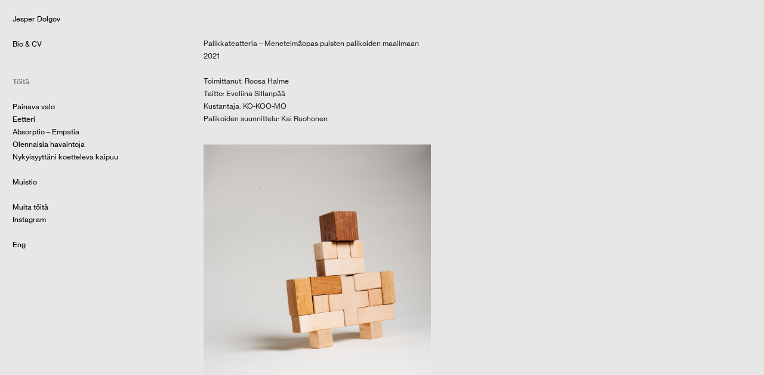

--- FILE ---
content_type: text/html; charset=UTF-8
request_url: https://jesperdolgov.com/palikat
body_size: 26446
content:
<!DOCTYPE html>
<!-- 

        Running on cargo.site

-->
<html lang="en" data-predefined-style="true" data-css-presets="true" data-css-preset data-typography-preset>
	<head>
<script>
				var __cargo_context__ = 'live';
				var __cargo_js_ver__ = 'c=2837859173';
				var __cargo_maint__ = false;
				
				
			</script>
					<meta http-equiv="X-UA-Compatible" content="IE=edge,chrome=1">
		<meta http-equiv="Content-Type" content="text/html; charset=utf-8">
		<meta name="viewport" content="initial-scale=1.0, maximum-scale=1.0, user-scalable=no">
		
			<meta name="robots" content="index,follow">
		<title>palikat — Jesper Dolgov</title>
		<meta name="description" content="Palikkateatteria – Menetelmäopas puisten palikoiden maailmaan 2021 Toimittanut: Roosa Halme Taitto: Eveliina Sillanpää Kustantaja: KO-KOO-MO...">
				<meta name="twitter:card" content="summary_large_image">
		<meta name="twitter:title" content="palikat — Jesper Dolgov">
		<meta name="twitter:description" content="Palikkateatteria – Menetelmäopas puisten palikoiden maailmaan 2021 Toimittanut: Roosa Halme Taitto: Eveliina Sillanpää Kustantaja: KO-KOO-MO...">
		<meta name="twitter:image" content="https://freight.cargo.site/w/1200/i/8ed767a41de153e9c8a2ac307d5b1d6363b2b4d1f65582369e89b3070002f942/rajala_huoneidenkirja-4.jpg">
		<meta property="og:locale" content="en_US">
		<meta property="og:title" content="palikat — Jesper Dolgov">
		<meta property="og:description" content="Palikkateatteria – Menetelmäopas puisten palikoiden maailmaan 2021 Toimittanut: Roosa Halme Taitto: Eveliina Sillanpää Kustantaja: KO-KOO-MO...">
		<meta property="og:url" content="https://jesperdolgov.com/palikat">
		<meta property="og:image" content="https://freight.cargo.site/w/1200/i/8ed767a41de153e9c8a2ac307d5b1d6363b2b4d1f65582369e89b3070002f942/rajala_huoneidenkirja-4.jpg">
		<meta property="og:type" content="website">

		<link rel="preconnect" href="https://static.cargo.site" crossorigin>
		<link rel="preconnect" href="https://freight.cargo.site" crossorigin>

		<link rel="preconnect" href="https://fonts.gstatic.com" crossorigin>
				<link rel="preconnect" href="https://type.cargo.site" crossorigin>

		<!--<link rel="preload" href="https://static.cargo.site/assets/social/IconFont-Regular-0.9.3.woff2" as="font" type="font/woff" crossorigin>-->

		<meta name="google-site-verification" content="JOBfGmW48bGc9hilAjlS5q4m1rIAIvcfVZJFY-p1FHc" />

		<link href="https://static.cargo.site/favicon/favicon.ico" rel="shortcut icon">
		<link href="https://jesperdolgov.com/rss" rel="alternate" type="application/rss+xml" title="Jesper Dolgov feed">

		<link href="//fonts.googleapis.com/css?family=Karla:200,200italic,300,300italic,400,400italic,500,500italic,600,600italic,700,700italic,800,800italic&c=2837859173&" id="" rel="stylesheet" type="text/css" />
<link href="https://jesperdolgov.com/stylesheet?c=2837859173&1768050323" id="member_stylesheet" rel="stylesheet" type="text/css" />
<style id="">@font-face{font-family:Icons;src:url(https://static.cargo.site/assets/social/IconFont-Regular-0.9.3.woff2);unicode-range:U+E000-E15C,U+F0000,U+FE0E}@font-face{font-family:Icons;src:url(https://static.cargo.site/assets/social/IconFont-Regular-0.9.3.woff2);font-weight:240;unicode-range:U+E000-E15C,U+F0000,U+FE0E}@font-face{font-family:Icons;src:url(https://static.cargo.site/assets/social/IconFont-Regular-0.9.3.woff2);unicode-range:U+E000-E15C,U+F0000,U+FE0E;font-weight:400}@font-face{font-family:Icons;src:url(https://static.cargo.site/assets/social/IconFont-Regular-0.9.3.woff2);unicode-range:U+E000-E15C,U+F0000,U+FE0E;font-weight:600}@font-face{font-family:Icons;src:url(https://static.cargo.site/assets/social/IconFont-Regular-0.9.3.woff2);unicode-range:U+E000-E15C,U+F0000,U+FE0E;font-weight:800}@font-face{font-family:Icons;src:url(https://static.cargo.site/assets/social/IconFont-Regular-0.9.3.woff2);unicode-range:U+E000-E15C,U+F0000,U+FE0E;font-style:italic}@font-face{font-family:Icons;src:url(https://static.cargo.site/assets/social/IconFont-Regular-0.9.3.woff2);unicode-range:U+E000-E15C,U+F0000,U+FE0E;font-weight:200;font-style:italic}@font-face{font-family:Icons;src:url(https://static.cargo.site/assets/social/IconFont-Regular-0.9.3.woff2);unicode-range:U+E000-E15C,U+F0000,U+FE0E;font-weight:400;font-style:italic}@font-face{font-family:Icons;src:url(https://static.cargo.site/assets/social/IconFont-Regular-0.9.3.woff2);unicode-range:U+E000-E15C,U+F0000,U+FE0E;font-weight:600;font-style:italic}@font-face{font-family:Icons;src:url(https://static.cargo.site/assets/social/IconFont-Regular-0.9.3.woff2);unicode-range:U+E000-E15C,U+F0000,U+FE0E;font-weight:800;font-style:italic}body.iconfont-loading,body.iconfont-loading *{color:transparent!important}body{-moz-osx-font-smoothing:grayscale;-webkit-font-smoothing:antialiased;-webkit-text-size-adjust:none}body.no-scroll{overflow:hidden}/*!
 * Content
 */.page{word-wrap:break-word}:focus{outline:0}.pointer-events-none{pointer-events:none}.pointer-events-auto{pointer-events:auto}.pointer-events-none .page_content .audio-player,.pointer-events-none .page_content .shop_product,.pointer-events-none .page_content a,.pointer-events-none .page_content audio,.pointer-events-none .page_content button,.pointer-events-none .page_content details,.pointer-events-none .page_content iframe,.pointer-events-none .page_content img,.pointer-events-none .page_content input,.pointer-events-none .page_content video{pointer-events:auto}.pointer-events-none .page_content *>a,.pointer-events-none .page_content>a{position:relative}s *{text-transform:inherit}#toolset{position:fixed;bottom:10px;right:10px;z-index:8}.mobile #toolset,.template_site_inframe #toolset{display:none}#toolset a{display:block;height:24px;width:24px;margin:0;padding:0;text-decoration:none;background:rgba(0,0,0,.2)}#toolset a:hover{background:rgba(0,0,0,.8)}[data-adminview] #toolset a,[data-adminview] #toolset_admin a{background:rgba(0,0,0,.04);pointer-events:none;cursor:default}#toolset_admin a:active{background:rgba(0,0,0,.7)}#toolset_admin a svg>*{transform:scale(1.1) translate(0,-.5px);transform-origin:50% 50%}#toolset_admin a svg{pointer-events:none;width:100%!important;height:auto!important}#following-container{overflow:auto;-webkit-overflow-scrolling:touch}#following-container iframe{height:100%;width:100%;position:absolute;top:0;left:0;right:0;bottom:0}:root{--following-width:-400px;--following-animation-duration:450ms}@keyframes following-open{0%{transform:translateX(0)}100%{transform:translateX(var(--following-width))}}@keyframes following-open-inverse{0%{transform:translateX(0)}100%{transform:translateX(calc(-1 * var(--following-width)))}}@keyframes following-close{0%{transform:translateX(var(--following-width))}100%{transform:translateX(0)}}@keyframes following-close-inverse{0%{transform:translateX(calc(-1 * var(--following-width)))}100%{transform:translateX(0)}}body.animate-left{animation:following-open var(--following-animation-duration);animation-fill-mode:both;animation-timing-function:cubic-bezier(.24,1,.29,1)}#following-container.animate-left{animation:following-close-inverse var(--following-animation-duration);animation-fill-mode:both;animation-timing-function:cubic-bezier(.24,1,.29,1)}#following-container.animate-left #following-frame{animation:following-close var(--following-animation-duration);animation-fill-mode:both;animation-timing-function:cubic-bezier(.24,1,.29,1)}body.animate-right{animation:following-close var(--following-animation-duration);animation-fill-mode:both;animation-timing-function:cubic-bezier(.24,1,.29,1)}#following-container.animate-right{animation:following-open-inverse var(--following-animation-duration);animation-fill-mode:both;animation-timing-function:cubic-bezier(.24,1,.29,1)}#following-container.animate-right #following-frame{animation:following-open var(--following-animation-duration);animation-fill-mode:both;animation-timing-function:cubic-bezier(.24,1,.29,1)}.slick-slider{position:relative;display:block;-moz-box-sizing:border-box;box-sizing:border-box;-webkit-user-select:none;-moz-user-select:none;-ms-user-select:none;user-select:none;-webkit-touch-callout:none;-khtml-user-select:none;-ms-touch-action:pan-y;touch-action:pan-y;-webkit-tap-highlight-color:transparent}.slick-list{position:relative;display:block;overflow:hidden;margin:0;padding:0}.slick-list:focus{outline:0}.slick-list.dragging{cursor:pointer;cursor:hand}.slick-slider .slick-list,.slick-slider .slick-track{transform:translate3d(0,0,0);will-change:transform}.slick-track{position:relative;top:0;left:0;display:block}.slick-track:after,.slick-track:before{display:table;content:'';width:1px;height:1px;margin-top:-1px;margin-left:-1px}.slick-track:after{clear:both}.slick-loading .slick-track{visibility:hidden}.slick-slide{display:none;float:left;height:100%;min-height:1px}[dir=rtl] .slick-slide{float:right}.content .slick-slide img{display:inline-block}.content .slick-slide img:not(.image-zoom){cursor:pointer}.content .scrub .slick-list,.content .scrub .slick-slide img:not(.image-zoom){cursor:ew-resize}body.slideshow-scrub-dragging *{cursor:ew-resize!important}.content .slick-slide img:not([src]),.content .slick-slide img[src='']{width:100%;height:auto}.slick-slide.slick-loading img{display:none}.slick-slide.dragging img{pointer-events:none}.slick-initialized .slick-slide{display:block}.slick-loading .slick-slide{visibility:hidden}.slick-vertical .slick-slide{display:block;height:auto;border:1px solid transparent}.slick-arrow.slick-hidden{display:none}.slick-arrow{position:absolute;z-index:9;width:0;top:0;height:100%;cursor:pointer;will-change:opacity;-webkit-transition:opacity 333ms cubic-bezier(.4,0,.22,1);transition:opacity 333ms cubic-bezier(.4,0,.22,1)}.slick-arrow.hidden{opacity:0}.slick-arrow svg{position:absolute;width:36px;height:36px;top:0;left:0;right:0;bottom:0;margin:auto;transform:translate(.25px,.25px)}.slick-arrow svg.right-arrow{transform:translate(.25px,.25px) scaleX(-1)}.slick-arrow svg:active{opacity:.75}.slick-arrow svg .arrow-shape{fill:none!important;stroke:#fff;stroke-linecap:square}.slick-arrow svg .arrow-outline{fill:none!important;stroke-width:2.5px;stroke:rgba(0,0,0,.6);stroke-linecap:square}.slick-arrow.slick-next{right:0;text-align:right}.slick-next svg,.wallpaper-navigation .slick-next svg{margin-right:10px}.mobile .slick-next svg{margin-right:10px}.slick-arrow.slick-prev{text-align:left}.slick-prev svg,.wallpaper-navigation .slick-prev svg{margin-left:10px}.mobile .slick-prev svg{margin-left:10px}.loading_animation{display:none;vertical-align:middle;z-index:15;line-height:0;pointer-events:none;border-radius:100%}.loading_animation.hidden{display:none}.loading_animation.pulsing{opacity:0;display:inline-block;animation-delay:.1s;-webkit-animation-delay:.1s;-moz-animation-delay:.1s;animation-duration:12s;animation-iteration-count:infinite;animation:fade-pulse-in .5s ease-in-out;-moz-animation:fade-pulse-in .5s ease-in-out;-webkit-animation:fade-pulse-in .5s ease-in-out;-webkit-animation-fill-mode:forwards;-moz-animation-fill-mode:forwards;animation-fill-mode:forwards}.loading_animation.pulsing.no-delay{animation-delay:0s;-webkit-animation-delay:0s;-moz-animation-delay:0s}.loading_animation div{border-radius:100%}.loading_animation div svg{max-width:100%;height:auto}.loading_animation div,.loading_animation div svg{width:20px;height:20px}.loading_animation.full-width svg{width:100%;height:auto}.loading_animation.full-width.big svg{width:100px;height:100px}.loading_animation div svg>*{fill:#ccc}.loading_animation div{-webkit-animation:spin-loading 12s ease-out;-webkit-animation-iteration-count:infinite;-moz-animation:spin-loading 12s ease-out;-moz-animation-iteration-count:infinite;animation:spin-loading 12s ease-out;animation-iteration-count:infinite}.loading_animation.hidden{display:none}[data-backdrop] .loading_animation{position:absolute;top:15px;left:15px;z-index:99}.loading_animation.position-absolute.middle{top:calc(50% - 10px);left:calc(50% - 10px)}.loading_animation.position-absolute.topleft{top:0;left:0}.loading_animation.position-absolute.middleright{top:calc(50% - 10px);right:1rem}.loading_animation.position-absolute.middleleft{top:calc(50% - 10px);left:1rem}.loading_animation.gray div svg>*{fill:#999}.loading_animation.gray-dark div svg>*{fill:#666}.loading_animation.gray-darker div svg>*{fill:#555}.loading_animation.gray-light div svg>*{fill:#ccc}.loading_animation.white div svg>*{fill:rgba(255,255,255,.85)}.loading_animation.blue div svg>*{fill:#698fff}.loading_animation.inline{display:inline-block;margin-bottom:.5ex}.loading_animation.inline.left{margin-right:.5ex}@-webkit-keyframes fade-pulse-in{0%{opacity:0}50%{opacity:.5}100%{opacity:1}}@-moz-keyframes fade-pulse-in{0%{opacity:0}50%{opacity:.5}100%{opacity:1}}@keyframes fade-pulse-in{0%{opacity:0}50%{opacity:.5}100%{opacity:1}}@-webkit-keyframes pulsate{0%{opacity:1}50%{opacity:0}100%{opacity:1}}@-moz-keyframes pulsate{0%{opacity:1}50%{opacity:0}100%{opacity:1}}@keyframes pulsate{0%{opacity:1}50%{opacity:0}100%{opacity:1}}@-webkit-keyframes spin-loading{0%{transform:rotate(0)}9%{transform:rotate(1050deg)}18%{transform:rotate(-1090deg)}20%{transform:rotate(-1080deg)}23%{transform:rotate(-1080deg)}28%{transform:rotate(-1095deg)}29%{transform:rotate(-1065deg)}34%{transform:rotate(-1080deg)}35%{transform:rotate(-1050deg)}40%{transform:rotate(-1065deg)}41%{transform:rotate(-1035deg)}44%{transform:rotate(-1035deg)}47%{transform:rotate(-2160deg)}50%{transform:rotate(-2160deg)}56%{transform:rotate(45deg)}60%{transform:rotate(45deg)}80%{transform:rotate(6120deg)}100%{transform:rotate(0)}}@keyframes spin-loading{0%{transform:rotate(0)}9%{transform:rotate(1050deg)}18%{transform:rotate(-1090deg)}20%{transform:rotate(-1080deg)}23%{transform:rotate(-1080deg)}28%{transform:rotate(-1095deg)}29%{transform:rotate(-1065deg)}34%{transform:rotate(-1080deg)}35%{transform:rotate(-1050deg)}40%{transform:rotate(-1065deg)}41%{transform:rotate(-1035deg)}44%{transform:rotate(-1035deg)}47%{transform:rotate(-2160deg)}50%{transform:rotate(-2160deg)}56%{transform:rotate(45deg)}60%{transform:rotate(45deg)}80%{transform:rotate(6120deg)}100%{transform:rotate(0)}}[grid-row]{align-items:flex-start;box-sizing:border-box;display:-webkit-box;display:-webkit-flex;display:-ms-flexbox;display:flex;-webkit-flex-wrap:wrap;-ms-flex-wrap:wrap;flex-wrap:wrap}[grid-col]{box-sizing:border-box}[grid-row] [grid-col].empty:after{content:"\0000A0";cursor:text}body.mobile[data-adminview=content-editproject] [grid-row] [grid-col].empty:after{display:none}[grid-col=auto]{-webkit-box-flex:1;-webkit-flex:1;-ms-flex:1;flex:1}[grid-col=x12]{width:100%}[grid-col=x11]{width:50%}[grid-col=x10]{width:33.33%}[grid-col=x9]{width:25%}[grid-col=x8]{width:20%}[grid-col=x7]{width:16.666666667%}[grid-col=x6]{width:14.285714286%}[grid-col=x5]{width:12.5%}[grid-col=x4]{width:11.111111111%}[grid-col=x3]{width:10%}[grid-col=x2]{width:9.090909091%}[grid-col=x1]{width:8.333333333%}[grid-col="1"]{width:8.33333%}[grid-col="2"]{width:16.66667%}[grid-col="3"]{width:25%}[grid-col="4"]{width:33.33333%}[grid-col="5"]{width:41.66667%}[grid-col="6"]{width:50%}[grid-col="7"]{width:58.33333%}[grid-col="8"]{width:66.66667%}[grid-col="9"]{width:75%}[grid-col="10"]{width:83.33333%}[grid-col="11"]{width:91.66667%}[grid-col="12"]{width:100%}body.mobile [grid-responsive] [grid-col]{width:100%;-webkit-box-flex:none;-webkit-flex:none;-ms-flex:none;flex:none}[data-ce-host=true][contenteditable=true] [grid-pad]{pointer-events:none}[data-ce-host=true][contenteditable=true] [grid-pad]>*{pointer-events:auto}[grid-pad="0"]{padding:0}[grid-pad="0.25"]{padding:.125rem}[grid-pad="0.5"]{padding:.25rem}[grid-pad="0.75"]{padding:.375rem}[grid-pad="1"]{padding:.5rem}[grid-pad="1.25"]{padding:.625rem}[grid-pad="1.5"]{padding:.75rem}[grid-pad="1.75"]{padding:.875rem}[grid-pad="2"]{padding:1rem}[grid-pad="2.5"]{padding:1.25rem}[grid-pad="3"]{padding:1.5rem}[grid-pad="3.5"]{padding:1.75rem}[grid-pad="4"]{padding:2rem}[grid-pad="5"]{padding:2.5rem}[grid-pad="6"]{padding:3rem}[grid-pad="7"]{padding:3.5rem}[grid-pad="8"]{padding:4rem}[grid-pad="9"]{padding:4.5rem}[grid-pad="10"]{padding:5rem}[grid-gutter="0"]{margin:0}[grid-gutter="0.5"]{margin:-.25rem}[grid-gutter="1"]{margin:-.5rem}[grid-gutter="1.5"]{margin:-.75rem}[grid-gutter="2"]{margin:-1rem}[grid-gutter="2.5"]{margin:-1.25rem}[grid-gutter="3"]{margin:-1.5rem}[grid-gutter="3.5"]{margin:-1.75rem}[grid-gutter="4"]{margin:-2rem}[grid-gutter="5"]{margin:-2.5rem}[grid-gutter="6"]{margin:-3rem}[grid-gutter="7"]{margin:-3.5rem}[grid-gutter="8"]{margin:-4rem}[grid-gutter="10"]{margin:-5rem}[grid-gutter="12"]{margin:-6rem}[grid-gutter="14"]{margin:-7rem}[grid-gutter="16"]{margin:-8rem}[grid-gutter="18"]{margin:-9rem}[grid-gutter="20"]{margin:-10rem}small{max-width:100%;text-decoration:inherit}img:not([src]),img[src='']{outline:1px solid rgba(177,177,177,.4);outline-offset:-1px;content:url([data-uri])}img.image-zoom{cursor:-webkit-zoom-in;cursor:-moz-zoom-in;cursor:zoom-in}#imprimatur{color:#333;font-size:10px;font-family:-apple-system,BlinkMacSystemFont,"Segoe UI",Roboto,Oxygen,Ubuntu,Cantarell,"Open Sans","Helvetica Neue",sans-serif,"Sans Serif",Icons;/*!System*/position:fixed;opacity:.3;right:-28px;bottom:160px;transform:rotate(270deg);-ms-transform:rotate(270deg);-webkit-transform:rotate(270deg);z-index:8;text-transform:uppercase;color:#999;opacity:.5;padding-bottom:2px;text-decoration:none}.mobile #imprimatur{display:none}bodycopy cargo-link a{font-family:-apple-system,BlinkMacSystemFont,"Segoe UI",Roboto,Oxygen,Ubuntu,Cantarell,"Open Sans","Helvetica Neue",sans-serif,"Sans Serif",Icons;/*!System*/font-size:12px;font-style:normal;font-weight:400;transform:rotate(270deg);text-decoration:none;position:fixed!important;right:-27px;bottom:100px;text-decoration:none;letter-spacing:normal;background:0 0;border:0;border-bottom:0;outline:0}/*! PhotoSwipe Default UI CSS by Dmitry Semenov | photoswipe.com | MIT license */.pswp--has_mouse .pswp__button--arrow--left,.pswp--has_mouse .pswp__button--arrow--right,.pswp__ui{visibility:visible}.pswp--minimal--dark .pswp__top-bar,.pswp__button{background:0 0}.pswp,.pswp__bg,.pswp__container,.pswp__img--placeholder,.pswp__zoom-wrap,.quick-view-navigation{-webkit-backface-visibility:hidden}.pswp__button{cursor:pointer;opacity:1;-webkit-appearance:none;transition:opacity .2s;-webkit-box-shadow:none;box-shadow:none}.pswp__button-close>svg{top:10px;right:10px;margin-left:auto}.pswp--touch .quick-view-navigation{display:none}.pswp__ui{-webkit-font-smoothing:auto;opacity:1;z-index:1550}.quick-view-navigation{will-change:opacity;-webkit-transition:opacity 333ms cubic-bezier(.4,0,.22,1);transition:opacity 333ms cubic-bezier(.4,0,.22,1)}.quick-view-navigation .pswp__group .pswp__button{pointer-events:auto}.pswp__button>svg{position:absolute;width:36px;height:36px}.quick-view-navigation .pswp__group:active svg{opacity:.75}.pswp__button svg .shape-shape{fill:#fff}.pswp__button svg .shape-outline{fill:#000}.pswp__button-prev>svg{top:0;bottom:0;left:10px;margin:auto}.pswp__button-next>svg{top:0;bottom:0;right:10px;margin:auto}.quick-view-navigation .pswp__group .pswp__button-prev{position:absolute;left:0;top:0;width:0;height:100%}.quick-view-navigation .pswp__group .pswp__button-next{position:absolute;right:0;top:0;width:0;height:100%}.quick-view-navigation .close-button,.quick-view-navigation .left-arrow,.quick-view-navigation .right-arrow{transform:translate(.25px,.25px)}.quick-view-navigation .right-arrow{transform:translate(.25px,.25px) scaleX(-1)}.pswp__button svg .shape-outline{fill:transparent!important;stroke:#000;stroke-width:2.5px;stroke-linecap:square}.pswp__button svg .shape-shape{fill:transparent!important;stroke:#fff;stroke-width:1.5px;stroke-linecap:square}.pswp__bg,.pswp__scroll-wrap,.pswp__zoom-wrap{width:100%;position:absolute}.quick-view-navigation .pswp__group .pswp__button-close{margin:0}.pswp__container,.pswp__item,.pswp__zoom-wrap{right:0;bottom:0;top:0;position:absolute;left:0}.pswp__ui--hidden .pswp__button{opacity:.001}.pswp__ui--hidden .pswp__button,.pswp__ui--hidden .pswp__button *{pointer-events:none}.pswp .pswp__ui.pswp__ui--displaynone{display:none}.pswp__element--disabled{display:none!important}/*! PhotoSwipe main CSS by Dmitry Semenov | photoswipe.com | MIT license */.pswp{position:fixed;display:none;height:100%;width:100%;top:0;left:0;right:0;bottom:0;margin:auto;-ms-touch-action:none;touch-action:none;z-index:9999999;-webkit-text-size-adjust:100%;line-height:initial;letter-spacing:initial;outline:0}.pswp img{max-width:none}.pswp--zoom-disabled .pswp__img{cursor:default!important}.pswp--animate_opacity{opacity:.001;will-change:opacity;-webkit-transition:opacity 333ms cubic-bezier(.4,0,.22,1);transition:opacity 333ms cubic-bezier(.4,0,.22,1)}.pswp--open{display:block}.pswp--zoom-allowed .pswp__img{cursor:-webkit-zoom-in;cursor:-moz-zoom-in;cursor:zoom-in}.pswp--zoomed-in .pswp__img{cursor:-webkit-grab;cursor:-moz-grab;cursor:grab}.pswp--dragging .pswp__img{cursor:-webkit-grabbing;cursor:-moz-grabbing;cursor:grabbing}.pswp__bg{left:0;top:0;height:100%;opacity:0;transform:translateZ(0);will-change:opacity}.pswp__scroll-wrap{left:0;top:0;height:100%}.pswp__container,.pswp__zoom-wrap{-ms-touch-action:none;touch-action:none}.pswp__container,.pswp__img{-webkit-user-select:none;-moz-user-select:none;-ms-user-select:none;user-select:none;-webkit-tap-highlight-color:transparent;-webkit-touch-callout:none}.pswp__zoom-wrap{-webkit-transform-origin:left top;-ms-transform-origin:left top;transform-origin:left top;-webkit-transition:-webkit-transform 222ms cubic-bezier(.4,0,.22,1);transition:transform 222ms cubic-bezier(.4,0,.22,1)}.pswp__bg{-webkit-transition:opacity 222ms cubic-bezier(.4,0,.22,1);transition:opacity 222ms cubic-bezier(.4,0,.22,1)}.pswp--animated-in .pswp__bg,.pswp--animated-in .pswp__zoom-wrap{-webkit-transition:none;transition:none}.pswp--hide-overflow .pswp__scroll-wrap,.pswp--hide-overflow.pswp{overflow:hidden}.pswp__img{position:absolute;width:auto;height:auto;top:0;left:0}.pswp__img--placeholder--blank{background:#222}.pswp--ie .pswp__img{width:100%!important;height:auto!important;left:0;top:0}.pswp__ui--idle{opacity:0}.pswp__error-msg{position:absolute;left:0;top:50%;width:100%;text-align:center;font-size:14px;line-height:16px;margin-top:-8px;color:#ccc}.pswp__error-msg a{color:#ccc;text-decoration:underline}.pswp__error-msg{font-family:-apple-system,BlinkMacSystemFont,"Segoe UI",Roboto,Oxygen,Ubuntu,Cantarell,"Open Sans","Helvetica Neue",sans-serif}.quick-view.mouse-down .iframe-item{pointer-events:none!important}.quick-view-caption-positioner{pointer-events:none;width:100%;height:100%}.quick-view-caption-wrapper{margin:auto;position:absolute;bottom:0;left:0;right:0}.quick-view-horizontal-align-left .quick-view-caption-wrapper{margin-left:0}.quick-view-horizontal-align-right .quick-view-caption-wrapper{margin-right:0}[data-quick-view-caption]{transition:.1s opacity ease-in-out;position:absolute;bottom:0;left:0;right:0}.quick-view-horizontal-align-left [data-quick-view-caption]{text-align:left}.quick-view-horizontal-align-right [data-quick-view-caption]{text-align:right}.quick-view-caption{transition:.1s opacity ease-in-out}.quick-view-caption>*{display:inline-block}.quick-view-caption *{pointer-events:auto}.quick-view-caption.hidden{opacity:0}.shop_product .dropdown_wrapper{flex:0 0 100%;position:relative}.shop_product select{appearance:none;-moz-appearance:none;-webkit-appearance:none;outline:0;-webkit-font-smoothing:antialiased;-moz-osx-font-smoothing:grayscale;cursor:pointer;border-radius:0;white-space:nowrap;overflow:hidden!important;text-overflow:ellipsis}.shop_product select.dropdown::-ms-expand{display:none}.shop_product a{cursor:pointer;border-bottom:none;text-decoration:none}.shop_product a.out-of-stock{pointer-events:none}body.audio-player-dragging *{cursor:ew-resize!important}.audio-player{display:inline-flex;flex:1 0 calc(100% - 2px);width:calc(100% - 2px)}.audio-player .button{height:100%;flex:0 0 3.3rem;display:flex}.audio-player .separator{left:3.3rem;height:100%}.audio-player .buffer{width:0%;height:100%;transition:left .3s linear,width .3s linear}.audio-player.seeking .buffer{transition:left 0s,width 0s}.audio-player.seeking{user-select:none;-webkit-user-select:none;cursor:ew-resize}.audio-player.seeking *{user-select:none;-webkit-user-select:none;cursor:ew-resize}.audio-player .bar{overflow:hidden;display:flex;justify-content:space-between;align-content:center;flex-grow:1}.audio-player .progress{width:0%;height:100%;transition:width .3s linear}.audio-player.seeking .progress{transition:width 0s}.audio-player .pause,.audio-player .play{cursor:pointer;height:100%}.audio-player .note-icon{margin:auto 0;order:2;flex:0 1 auto}.audio-player .title{white-space:nowrap;overflow:hidden;text-overflow:ellipsis;pointer-events:none;user-select:none;padding:.5rem 0 .5rem 1rem;margin:auto auto auto 0;flex:0 3 auto;min-width:0;width:100%}.audio-player .total-time{flex:0 1 auto;margin:auto 0}.audio-player .current-time,.audio-player .play-text{flex:0 1 auto;margin:auto 0}.audio-player .stream-anim{user-select:none;margin:auto auto auto 0}.audio-player .stream-anim span{display:inline-block}.audio-player .buffer,.audio-player .current-time,.audio-player .note-svg,.audio-player .play-text,.audio-player .separator,.audio-player .total-time{user-select:none;pointer-events:none}.audio-player .buffer,.audio-player .play-text,.audio-player .progress{position:absolute}.audio-player,.audio-player .bar,.audio-player .button,.audio-player .current-time,.audio-player .note-icon,.audio-player .pause,.audio-player .play,.audio-player .total-time{position:relative}body.mobile .audio-player,body.mobile .audio-player *{-webkit-touch-callout:none}#standalone-admin-frame{border:0;width:400px;position:absolute;right:0;top:0;height:100vh;z-index:99}body[standalone-admin=true] #standalone-admin-frame{transform:translate(0,0)}body[standalone-admin=true] .main_container{width:calc(100% - 400px)}body[standalone-admin=false] #standalone-admin-frame{transform:translate(100%,0)}body[standalone-admin=false] .main_container{width:100%}.toggle_standaloneAdmin{position:fixed;top:0;right:400px;height:40px;width:40px;z-index:999;cursor:pointer;background-color:rgba(0,0,0,.4)}.toggle_standaloneAdmin:active{opacity:.7}body[standalone-admin=false] .toggle_standaloneAdmin{right:0}.toggle_standaloneAdmin *{color:#fff;fill:#fff}.toggle_standaloneAdmin svg{padding:6px;width:100%;height:100%;opacity:.85}body[standalone-admin=false] .toggle_standaloneAdmin #close,body[standalone-admin=true] .toggle_standaloneAdmin #backdropsettings{display:none}.toggle_standaloneAdmin>div{width:100%;height:100%}#admin_toggle_button{position:fixed;top:50%;transform:translate(0,-50%);right:400px;height:36px;width:12px;z-index:999;cursor:pointer;background-color:rgba(0,0,0,.09);padding-left:2px;margin-right:5px}#admin_toggle_button .bar{content:'';background:rgba(0,0,0,.09);position:fixed;width:5px;bottom:0;top:0;z-index:10}#admin_toggle_button:active{background:rgba(0,0,0,.065)}#admin_toggle_button *{color:#fff;fill:#fff}#admin_toggle_button svg{padding:0;width:16px;height:36px;margin-left:1px;opacity:1}#admin_toggle_button svg *{fill:#fff;opacity:1}#admin_toggle_button[data-state=closed] .toggle_admin_close{display:none}#admin_toggle_button[data-state=closed],#admin_toggle_button[data-state=closed] .toggle_admin_open{width:20px;cursor:pointer;margin:0}#admin_toggle_button[data-state=closed] svg{margin-left:2px}#admin_toggle_button[data-state=open] .toggle_admin_open{display:none}select,select *{text-rendering:auto!important}b b{font-weight:inherit}*{-webkit-box-sizing:border-box;-moz-box-sizing:border-box;box-sizing:border-box}customhtml>*{position:relative;z-index:10}body,html{min-height:100vh;margin:0;padding:0}html{touch-action:manipulation;position:relative;background-color:#fff}.main_container{min-height:100vh;width:100%;overflow:hidden}.container{display:-webkit-box;display:-webkit-flex;display:-moz-box;display:-ms-flexbox;display:flex;-webkit-flex-wrap:wrap;-moz-flex-wrap:wrap;-ms-flex-wrap:wrap;flex-wrap:wrap;max-width:100%;width:100%;overflow:visible}.container{align-items:flex-start;-webkit-align-items:flex-start}.page{z-index:2}.page ul li>text-limit{display:block}.content,.content_container,.pinned{-webkit-flex:1 0 auto;-moz-flex:1 0 auto;-ms-flex:1 0 auto;flex:1 0 auto;max-width:100%}.content_container{width:100%}.content_container.full_height{min-height:100vh}.page_background{position:absolute;top:0;left:0;width:100%;height:100%}.page_container{position:relative;overflow:visible;width:100%}.backdrop{position:absolute;top:0;z-index:1;width:100%;height:100%;max-height:100vh}.backdrop>div{position:absolute;top:0;left:0;width:100%;height:100%;-webkit-backface-visibility:hidden;backface-visibility:hidden;transform:translate3d(0,0,0);contain:strict}[data-backdrop].backdrop>div[data-overflowing]{max-height:100vh;position:absolute;top:0;left:0}body.mobile [split-responsive]{display:flex;flex-direction:column}body.mobile [split-responsive] .container{width:100%;order:2}body.mobile [split-responsive] .backdrop{position:relative;height:50vh;width:100%;order:1}body.mobile [split-responsive] [data-auxiliary].backdrop{position:absolute;height:50vh;width:100%;order:1}.page{position:relative;z-index:2}img[data-align=left]{float:left}img[data-align=right]{float:right}[data-rotation]{transform-origin:center center}.content .page_content:not([contenteditable=true]) [data-draggable]{pointer-events:auto!important;backface-visibility:hidden}.preserve-3d{-moz-transform-style:preserve-3d;transform-style:preserve-3d}.content .page_content:not([contenteditable=true]) [data-draggable] iframe{pointer-events:none!important}.dragging-active iframe{pointer-events:none!important}.content .page_content:not([contenteditable=true]) [data-draggable]:active{opacity:1}.content .scroll-transition-fade{transition:transform 1s ease-in-out,opacity .8s ease-in-out}.content .scroll-transition-fade.below-viewport{opacity:0;transform:translateY(40px)}.mobile.full_width .page_container:not([split-layout]) .container_width{width:100%}[data-view=pinned_bottom] .bottom_pin_invisibility{visibility:hidden}.pinned{position:relative;width:100%}.pinned .page_container.accommodate:not(.fixed):not(.overlay){z-index:2}.pinned .page_container.overlay{position:absolute;z-index:4}.pinned .page_container.overlay.fixed{position:fixed}.pinned .page_container.overlay.fixed .page{max-height:100vh;-webkit-overflow-scrolling:touch}.pinned .page_container.overlay.fixed .page.allow-scroll{overflow-y:auto;overflow-x:hidden}.pinned .page_container.overlay.fixed .page.allow-scroll{align-items:flex-start;-webkit-align-items:flex-start}.pinned .page_container .page.allow-scroll::-webkit-scrollbar{width:0;background:0 0;display:none}.pinned.pinned_top .page_container.overlay{left:0;top:0}.pinned.pinned_bottom .page_container.overlay{left:0;bottom:0}div[data-container=set]:empty{margin-top:1px}.thumbnails{position:relative;z-index:1}[thumbnails=grid]{align-items:baseline}[thumbnails=justify] .thumbnail{box-sizing:content-box}[thumbnails][data-padding-zero] .thumbnail{margin-bottom:-1px}[thumbnails=montessori] .thumbnail{pointer-events:auto;position:absolute}[thumbnails] .thumbnail>a{display:block;text-decoration:none}[thumbnails=montessori]{height:0}[thumbnails][data-resizing],[thumbnails][data-resizing] *{cursor:nwse-resize}[thumbnails] .thumbnail .resize-handle{cursor:nwse-resize;width:26px;height:26px;padding:5px;position:absolute;opacity:.75;right:-1px;bottom:-1px;z-index:100}[thumbnails][data-resizing] .resize-handle{display:none}[thumbnails] .thumbnail .resize-handle svg{position:absolute;top:0;left:0}[thumbnails] .thumbnail .resize-handle:hover{opacity:1}[data-can-move].thumbnail .resize-handle svg .resize_path_outline{fill:#fff}[data-can-move].thumbnail .resize-handle svg .resize_path{fill:#000}[thumbnails=montessori] .thumbnail_sizer{height:0;width:100%;position:relative;padding-bottom:100%;pointer-events:none}[thumbnails] .thumbnail img{display:block;min-height:3px;margin-bottom:0}[thumbnails] .thumbnail img:not([src]),img[src=""]{margin:0!important;width:100%;min-height:3px;height:100%!important;position:absolute}[aspect-ratio="1x1"].thumb_image{height:0;padding-bottom:100%;overflow:hidden}[aspect-ratio="4x3"].thumb_image{height:0;padding-bottom:75%;overflow:hidden}[aspect-ratio="16x9"].thumb_image{height:0;padding-bottom:56.25%;overflow:hidden}[thumbnails] .thumb_image{width:100%;position:relative}[thumbnails][thumbnail-vertical-align=top]{align-items:flex-start}[thumbnails][thumbnail-vertical-align=middle]{align-items:center}[thumbnails][thumbnail-vertical-align=bottom]{align-items:baseline}[thumbnails][thumbnail-horizontal-align=left]{justify-content:flex-start}[thumbnails][thumbnail-horizontal-align=middle]{justify-content:center}[thumbnails][thumbnail-horizontal-align=right]{justify-content:flex-end}.thumb_image.default_image>svg{position:absolute;top:0;left:0;bottom:0;right:0;width:100%;height:100%}.thumb_image.default_image{outline:1px solid #ccc;outline-offset:-1px;position:relative}.mobile.full_width [data-view=Thumbnail] .thumbnails_width{width:100%}.content [data-draggable] a:active,.content [data-draggable] img:active{opacity:initial}.content .draggable-dragging{opacity:initial}[data-draggable].draggable_visible{visibility:visible}[data-draggable].draggable_hidden{visibility:hidden}.gallery_card [data-draggable],.marquee [data-draggable]{visibility:inherit}[data-draggable]{visibility:visible;background-color:rgba(0,0,0,.003)}#site_menu_panel_container .image-gallery:not(.initialized){height:0;padding-bottom:100%;min-height:initial}.image-gallery:not(.initialized){min-height:100vh;visibility:hidden;width:100%}.image-gallery .gallery_card img{display:block;width:100%;height:auto}.image-gallery .gallery_card{transform-origin:center}.image-gallery .gallery_card.dragging{opacity:.1;transform:initial!important}.image-gallery:not([image-gallery=slideshow]) .gallery_card iframe:only-child,.image-gallery:not([image-gallery=slideshow]) .gallery_card video:only-child{width:100%;height:100%;top:0;left:0;position:absolute}.image-gallery[image-gallery=slideshow] .gallery_card video[muted][autoplay]:not([controls]),.image-gallery[image-gallery=slideshow] .gallery_card video[muted][data-autoplay]:not([controls]){pointer-events:none}.image-gallery [image-gallery-pad="0"] video:only-child{object-fit:cover;height:calc(100% + 1px)}div.image-gallery>a,div.image-gallery>iframe,div.image-gallery>img,div.image-gallery>video{display:none}[image-gallery-row]{align-items:flex-start;box-sizing:border-box;display:-webkit-box;display:-webkit-flex;display:-ms-flexbox;display:flex;-webkit-flex-wrap:wrap;-ms-flex-wrap:wrap;flex-wrap:wrap}.image-gallery .gallery_card_image{width:100%;position:relative}[data-predefined-style=true] .image-gallery a.gallery_card{display:block;border:none}[image-gallery-col]{box-sizing:border-box}[image-gallery-col=x12]{width:100%}[image-gallery-col=x11]{width:50%}[image-gallery-col=x10]{width:33.33%}[image-gallery-col=x9]{width:25%}[image-gallery-col=x8]{width:20%}[image-gallery-col=x7]{width:16.666666667%}[image-gallery-col=x6]{width:14.285714286%}[image-gallery-col=x5]{width:12.5%}[image-gallery-col=x4]{width:11.111111111%}[image-gallery-col=x3]{width:10%}[image-gallery-col=x2]{width:9.090909091%}[image-gallery-col=x1]{width:8.333333333%}.content .page_content [image-gallery-pad].image-gallery{pointer-events:none}.content .page_content [image-gallery-pad].image-gallery .gallery_card_image>*,.content .page_content [image-gallery-pad].image-gallery .gallery_image_caption{pointer-events:auto}.content .page_content [image-gallery-pad="0"]{padding:0}.content .page_content [image-gallery-pad="0.25"]{padding:.125rem}.content .page_content [image-gallery-pad="0.5"]{padding:.25rem}.content .page_content [image-gallery-pad="0.75"]{padding:.375rem}.content .page_content [image-gallery-pad="1"]{padding:.5rem}.content .page_content [image-gallery-pad="1.25"]{padding:.625rem}.content .page_content [image-gallery-pad="1.5"]{padding:.75rem}.content .page_content [image-gallery-pad="1.75"]{padding:.875rem}.content .page_content [image-gallery-pad="2"]{padding:1rem}.content .page_content [image-gallery-pad="2.5"]{padding:1.25rem}.content .page_content [image-gallery-pad="3"]{padding:1.5rem}.content .page_content [image-gallery-pad="3.5"]{padding:1.75rem}.content .page_content [image-gallery-pad="4"]{padding:2rem}.content .page_content [image-gallery-pad="5"]{padding:2.5rem}.content .page_content [image-gallery-pad="6"]{padding:3rem}.content .page_content [image-gallery-pad="7"]{padding:3.5rem}.content .page_content [image-gallery-pad="8"]{padding:4rem}.content .page_content [image-gallery-pad="9"]{padding:4.5rem}.content .page_content [image-gallery-pad="10"]{padding:5rem}.content .page_content [image-gallery-gutter="0"]{margin:0}.content .page_content [image-gallery-gutter="0.5"]{margin:-.25rem}.content .page_content [image-gallery-gutter="1"]{margin:-.5rem}.content .page_content [image-gallery-gutter="1.5"]{margin:-.75rem}.content .page_content [image-gallery-gutter="2"]{margin:-1rem}.content .page_content [image-gallery-gutter="2.5"]{margin:-1.25rem}.content .page_content [image-gallery-gutter="3"]{margin:-1.5rem}.content .page_content [image-gallery-gutter="3.5"]{margin:-1.75rem}.content .page_content [image-gallery-gutter="4"]{margin:-2rem}.content .page_content [image-gallery-gutter="5"]{margin:-2.5rem}.content .page_content [image-gallery-gutter="6"]{margin:-3rem}.content .page_content [image-gallery-gutter="7"]{margin:-3.5rem}.content .page_content [image-gallery-gutter="8"]{margin:-4rem}.content .page_content [image-gallery-gutter="10"]{margin:-5rem}.content .page_content [image-gallery-gutter="12"]{margin:-6rem}.content .page_content [image-gallery-gutter="14"]{margin:-7rem}.content .page_content [image-gallery-gutter="16"]{margin:-8rem}.content .page_content [image-gallery-gutter="18"]{margin:-9rem}.content .page_content [image-gallery-gutter="20"]{margin:-10rem}[image-gallery=slideshow]:not(.initialized)>*{min-height:1px;opacity:0;min-width:100%}[image-gallery=slideshow][data-constrained-by=height] [image-gallery-vertical-align].slick-track{align-items:flex-start}[image-gallery=slideshow] img.image-zoom:active{opacity:initial}[image-gallery=slideshow].slick-initialized .gallery_card{pointer-events:none}[image-gallery=slideshow].slick-initialized .gallery_card.slick-current{pointer-events:auto}[image-gallery=slideshow] .gallery_card:not(.has_caption){line-height:0}.content .page_content [image-gallery=slideshow].image-gallery>*{pointer-events:auto}.content [image-gallery=slideshow].image-gallery.slick-initialized .gallery_card{overflow:hidden;margin:0;display:flex;flex-flow:row wrap;flex-shrink:0}.content [image-gallery=slideshow].image-gallery.slick-initialized .gallery_card.slick-current{overflow:visible}[image-gallery=slideshow] .gallery_image_caption{opacity:1;transition:opacity .3s;-webkit-transition:opacity .3s;width:100%;margin-left:auto;margin-right:auto;clear:both}[image-gallery-horizontal-align=left] .gallery_image_caption{text-align:left}[image-gallery-horizontal-align=middle] .gallery_image_caption{text-align:center}[image-gallery-horizontal-align=right] .gallery_image_caption{text-align:right}[image-gallery=slideshow][data-slideshow-in-transition] .gallery_image_caption{opacity:0;transition:opacity .3s;-webkit-transition:opacity .3s}[image-gallery=slideshow] .gallery_card_image{width:initial;margin:0;display:inline-block}[image-gallery=slideshow] .gallery_card img{margin:0;display:block}[image-gallery=slideshow][data-exploded]{align-items:flex-start;box-sizing:border-box;display:-webkit-box;display:-webkit-flex;display:-ms-flexbox;display:flex;-webkit-flex-wrap:wrap;-ms-flex-wrap:wrap;flex-wrap:wrap;justify-content:flex-start;align-content:flex-start}[image-gallery=slideshow][data-exploded] .gallery_card{padding:1rem;width:16.666%}[image-gallery=slideshow][data-exploded] .gallery_card_image{height:0;display:block;width:100%}[image-gallery=grid]{align-items:baseline}[image-gallery=grid] .gallery_card.has_caption .gallery_card_image{display:block}[image-gallery=grid] [image-gallery-pad="0"].gallery_card{margin-bottom:-1px}[image-gallery=grid] .gallery_card img{margin:0}[image-gallery=columns] .gallery_card img{margin:0}[image-gallery=justify]{align-items:flex-start}[image-gallery=justify] .gallery_card img{margin:0}[image-gallery=montessori][image-gallery-row]{display:block}[image-gallery=montessori] a.gallery_card,[image-gallery=montessori] div.gallery_card{position:absolute;pointer-events:auto}[image-gallery=montessori][data-can-move] .gallery_card,[image-gallery=montessori][data-can-move] .gallery_card .gallery_card_image,[image-gallery=montessori][data-can-move] .gallery_card .gallery_card_image>*{cursor:move}[image-gallery=montessori]{position:relative;height:0}[image-gallery=freeform] .gallery_card{position:relative}[image-gallery=freeform] [image-gallery-pad="0"].gallery_card{margin-bottom:-1px}[image-gallery-vertical-align]{display:flex;flex-flow:row wrap}[image-gallery-vertical-align].slick-track{display:flex;flex-flow:row nowrap}.image-gallery .slick-list{margin-bottom:-.3px}[image-gallery-vertical-align=top]{align-content:flex-start;align-items:flex-start}[image-gallery-vertical-align=middle]{align-items:center;align-content:center}[image-gallery-vertical-align=bottom]{align-content:flex-end;align-items:flex-end}[image-gallery-horizontal-align=left]{justify-content:flex-start}[image-gallery-horizontal-align=middle]{justify-content:center}[image-gallery-horizontal-align=right]{justify-content:flex-end}.image-gallery[data-resizing],.image-gallery[data-resizing] *{cursor:nwse-resize!important}.image-gallery .gallery_card .resize-handle,.image-gallery .gallery_card .resize-handle *{cursor:nwse-resize!important}.image-gallery .gallery_card .resize-handle{width:26px;height:26px;padding:5px;position:absolute;opacity:.75;right:-1px;bottom:-1px;z-index:10}.image-gallery[data-resizing] .resize-handle{display:none}.image-gallery .gallery_card .resize-handle svg{cursor:nwse-resize!important;position:absolute;top:0;left:0}.image-gallery .gallery_card .resize-handle:hover{opacity:1}[data-can-move].gallery_card .resize-handle svg .resize_path_outline{fill:#fff}[data-can-move].gallery_card .resize-handle svg .resize_path{fill:#000}[image-gallery=montessori] .thumbnail_sizer{height:0;width:100%;position:relative;padding-bottom:100%;pointer-events:none}#site_menu_button{display:block;text-decoration:none;pointer-events:auto;z-index:9;vertical-align:top;cursor:pointer;box-sizing:content-box;font-family:Icons}#site_menu_button.custom_icon{padding:0;line-height:0}#site_menu_button.custom_icon img{width:100%;height:auto}#site_menu_wrapper.disabled #site_menu_button{display:none}#site_menu_wrapper.mobile_only #site_menu_button{display:none}body.mobile #site_menu_wrapper.mobile_only:not(.disabled) #site_menu_button:not(.active){display:block}#site_menu_panel_container[data-type=cargo_menu] #site_menu_panel{display:block;position:fixed;top:0;right:0;bottom:0;left:0;z-index:10;cursor:default}.site_menu{pointer-events:auto;position:absolute;z-index:11;top:0;bottom:0;line-height:0;max-width:400px;min-width:300px;font-size:20px;text-align:left;background:rgba(20,20,20,.95);padding:20px 30px 90px 30px;overflow-y:auto;overflow-x:hidden;display:-webkit-box;display:-webkit-flex;display:-ms-flexbox;display:flex;-webkit-box-orient:vertical;-webkit-box-direction:normal;-webkit-flex-direction:column;-ms-flex-direction:column;flex-direction:column;-webkit-box-pack:start;-webkit-justify-content:flex-start;-ms-flex-pack:start;justify-content:flex-start}body.mobile #site_menu_wrapper .site_menu{-webkit-overflow-scrolling:touch;min-width:auto;max-width:100%;width:100%;padding:20px}#site_menu_wrapper[data-sitemenu-position=bottom-left] #site_menu,#site_menu_wrapper[data-sitemenu-position=top-left] #site_menu{left:0}#site_menu_wrapper[data-sitemenu-position=bottom-right] #site_menu,#site_menu_wrapper[data-sitemenu-position=top-right] #site_menu{right:0}#site_menu_wrapper[data-type=page] .site_menu{right:0;left:0;width:100%;padding:0;margin:0;background:0 0}.site_menu_wrapper.open .site_menu{display:block}.site_menu div{display:block}.site_menu a{text-decoration:none;display:inline-block;color:rgba(255,255,255,.75);max-width:100%;overflow:hidden;white-space:nowrap;text-overflow:ellipsis;line-height:1.4}.site_menu div a.active{color:rgba(255,255,255,.4)}.site_menu div.set-link>a{font-weight:700}.site_menu div.hidden{display:none}.site_menu .close{display:block;position:absolute;top:0;right:10px;font-size:60px;line-height:50px;font-weight:200;color:rgba(255,255,255,.4);cursor:pointer;user-select:none}#site_menu_panel_container .page_container{position:relative;overflow:hidden;background:0 0;z-index:2}#site_menu_panel_container .site_menu_page_wrapper{position:fixed;top:0;left:0;overflow-y:auto;-webkit-overflow-scrolling:touch;height:100%;width:100%;z-index:100}#site_menu_panel_container .site_menu_page_wrapper .backdrop{pointer-events:none}#site_menu_panel_container #site_menu_page_overlay{position:fixed;top:0;right:0;bottom:0;left:0;cursor:default;z-index:1}#shop_button{display:block;text-decoration:none;pointer-events:auto;z-index:9;vertical-align:top;cursor:pointer;box-sizing:content-box;font-family:Icons}#shop_button.custom_icon{padding:0;line-height:0}#shop_button.custom_icon img{width:100%;height:auto}#shop_button.disabled{display:none}.loading[data-loading]{display:none;position:fixed;bottom:8px;left:8px;z-index:100}.new_site_button_wrapper{font-size:1.8rem;font-weight:400;color:rgba(0,0,0,.85);font-family:-apple-system,BlinkMacSystemFont,'Segoe UI',Roboto,Oxygen,Ubuntu,Cantarell,'Open Sans','Helvetica Neue',sans-serif,'Sans Serif',Icons;font-style:normal;line-height:1.4;color:#fff;position:fixed;bottom:0;right:0;z-index:999}body.template_site #toolset{display:none!important}body.mobile .new_site_button{display:none}.new_site_button{display:flex;height:44px;cursor:pointer}.new_site_button .plus{width:44px;height:100%}.new_site_button .plus svg{width:100%;height:100%}.new_site_button .plus svg line{stroke:#000;stroke-width:2px}.new_site_button .plus:after,.new_site_button .plus:before{content:'';width:30px;height:2px}.new_site_button .text{background:#0fce83;display:none;padding:7.5px 15px 7.5px 15px;height:100%;font-size:20px;color:#222}.new_site_button:active{opacity:.8}.new_site_button.show_full .text{display:block}.new_site_button.show_full .plus{display:none}html:not(.admin-wrapper) .template_site #confirm_modal [data-progress] .progress-indicator:after{content:'Generating Site...';padding:7.5px 15px;right:-200px;color:#000}bodycopy svg.marker-overlay,bodycopy svg.marker-overlay *{transform-origin:0 0;-webkit-transform-origin:0 0;box-sizing:initial}bodycopy svg#svgroot{box-sizing:initial}bodycopy svg.marker-overlay{padding:inherit;position:absolute;left:0;top:0;width:100%;height:100%;min-height:1px;overflow:visible;pointer-events:none;z-index:999}bodycopy svg.marker-overlay *{pointer-events:initial}bodycopy svg.marker-overlay text{letter-spacing:initial}bodycopy svg.marker-overlay a{cursor:pointer}.marquee:not(.torn-down){overflow:hidden;width:100%;position:relative;padding-bottom:.25em;padding-top:.25em;margin-bottom:-.25em;margin-top:-.25em;contain:layout}.marquee .marquee_contents{will-change:transform;display:flex;flex-direction:column}.marquee[behavior][direction].torn-down{white-space:normal}.marquee[behavior=bounce] .marquee_contents{display:block;float:left;clear:both}.marquee[behavior=bounce] .marquee_inner{display:block}.marquee[behavior=bounce][direction=vertical] .marquee_contents{width:100%}.marquee[behavior=bounce][direction=diagonal] .marquee_inner:last-child,.marquee[behavior=bounce][direction=vertical] .marquee_inner:last-child{position:relative;visibility:hidden}.marquee[behavior=bounce][direction=horizontal],.marquee[behavior=scroll][direction=horizontal]{white-space:pre}.marquee[behavior=scroll][direction=horizontal] .marquee_contents{display:inline-flex;white-space:nowrap;min-width:100%}.marquee[behavior=scroll][direction=horizontal] .marquee_inner{min-width:100%}.marquee[behavior=scroll] .marquee_inner:first-child{will-change:transform;position:absolute;width:100%;top:0;left:0}.cycle{display:none}</style>
<script type="text/json" data-set="defaults" >{"current_offset":0,"current_page":1,"cargo_url":"jesperdolgov","is_domain":true,"is_mobile":false,"is_tablet":false,"is_phone":false,"api_path":"https:\/\/jesperdolgov.com\/_api","is_editor":false,"is_template":false,"is_direct_link":true,"direct_link_pid":22656037}</script>
<script type="text/json" data-set="DisplayOptions" >{"user_id":272782,"pagination_count":24,"title_in_project":true,"disable_project_scroll":false,"learning_cargo_seen":true,"resource_url":null,"total_projects":0,"use_sets":null,"sets_are_clickable":null,"set_links_position":null,"sticky_pages":null,"slideshow_responsive":false,"slideshow_thumbnails_header":true,"layout_options":{"content_position":"right_cover","content_width":"75","content_margin":"5","main_margin":"2","text_alignment":"text_left","vertical_position":"vertical_top","bgcolor":"rgb(231, 231, 231)","WebFontConfig":{"google":{"families":{"Karla":{"variants":["200","200italic","300","300italic","400","400italic","500","500italic","600","600italic","700","700italic","800","800italic"]}}},"system":{"families":{"HelveticaNeue-Light":{"variants":["n4"]},"-apple-system":{"variants":["n4"]}}},"cargo":{"families":{"Neue Haas Grotesk":{"variants":["n4","i4","n5","i5","n7","i7"]}}}},"links_orientation":"links_horizontal","viewport_size":"phone","mobile_zoom":"22","mobile_view":"desktop","mobile_padding":"-1","mobile_formatting":false,"width_unit":"rem","text_width":"66","is_feed":false,"limit_vertical_images":false,"image_zoom":true,"mobile_images_full_width":true,"responsive_columns":"1","responsive_thumbnails_padding":"0.7","enable_sitemenu":false,"sitemenu_mobileonly":false,"menu_position":"top-left","sitemenu_option":"cargo_menu","responsive_row_height":"75","advanced_padding_enabled":false,"main_margin_top":"2","main_margin_right":"2","main_margin_bottom":"2","main_margin_left":"2","mobile_pages_full_width":true,"scroll_transition":false,"image_full_zoom":false,"quick_view_height":"100","quick_view_width":"100","quick_view_alignment":"quick_view_center_center","advanced_quick_view_padding_enabled":false,"quick_view_padding":"2.5","quick_view_padding_top":"2.5","quick_view_padding_bottom":"2.5","quick_view_padding_left":"2.5","quick_view_padding_right":"2.5","quick_content_alignment":"quick_content_center_center","close_quick_view_on_scroll":true,"show_quick_view_ui":true,"quick_view_bgcolor":"","quick_view_caption":false},"element_sort":{"no-group":[{"name":"Navigation","isActive":true},{"name":"Header Text","isActive":true},{"name":"Content","isActive":true},{"name":"Header Image","isActive":false}]},"site_menu_options":{"display_type":"cargo_menu","enable":false,"mobile_only":true,"position":"top-right","single_page_id":"22657263","icon":"\ue131","show_homepage":false,"single_page_url":"Menu","custom_icon":false,"overlay_sitemenu_page":false},"ecommerce_options":{"enable_ecommerce_button":false,"shop_button_position":"top-right","shop_icon":"text","custom_icon":false,"shop_icon_text":"Cart &lt;(#)&gt;","enable_geofencing":false,"enabled_countries":["AF","AX","AL","DZ","AS","AD","AO","AI","AQ","AG","AR","AM","AW","AU","AT","AZ","BS","BH","BD","BB","BY","BE","BZ","BJ","BM","BT","BO","BQ","BA","BW","BV","BR","IO","BN","BG","BF","BI","KH","CM","CA","CV","KY","CF","TD","CL","CN","CX","CC","CO","KM","CG","CD","CK","CR","CI","HR","CU","CW","CY","CZ","DK","DJ","DM","DO","EC","EG","SV","GQ","ER","EE","ET","FK","FO","FJ","FI","FR","GF","PF","TF","GA","GM","GE","DE","GH","GI","GR","GL","GD","GP","GU","GT","GG","GN","GW","GY","HT","HM","VA","HN","HK","HU","IS","IN","ID","IR","IQ","IE","IM","IL","IT","JM","JP","JE","JO","KZ","KE","KI","KP","KR","KW","KG","LA","LV","LB","LS","LR","LY","LI","LT","LU","MO","MK","MG","MW","MY","MV","ML","MT","MH","MQ","MR","MU","YT","MX","FM","MD","MC","MN","ME","MS","MA","MZ","MM","NA","NR","NP","NL","NC","NZ","NI","NE","NG","NU","NF","MP","NO","OM","PK","PW","PS","PA","PG","PY","PE","PH","PN","PL","PT","PR","QA","RE","RO","RU","RW","BL","SH","KN","LC","MF","PM","VC","WS","SM","ST","SA","SN","RS","SC","SL","SG","SX","SK","SI","SB","SO","ZA","GS","SS","ES","LK","SD","SR","SJ","SZ","SE","CH","SY","TW","TJ","TZ","TH","TL","TG","TK","TO","TT","TN","TR","TM","TC","TV","UG","UA","AE","GB","US","UM","UY","UZ","VU","VE","VN","VG","VI","WF","EH","YE","ZM","ZW"],"icon":""}}</script>
<script type="text/json" data-set="Site" >{"id":"272782","direct_link":"https:\/\/jesperdolgov.com","display_url":"jesperdolgov.com","site_url":"jesperdolgov","account_shop_id":null,"has_ecommerce":false,"has_shop":false,"ecommerce_key_public":null,"cargo_spark_button":true,"following_url":null,"website_title":"Jesper Dolgov","meta_tags":"","meta_description":"","meta_head":"<meta name=\"google-site-verification\" content=\"JOBfGmW48bGc9hilAjlS5q4m1rIAIvcfVZJFY-p1FHc\" \/>","homepage_id":false,"css_url":"https:\/\/jesperdolgov.com\/stylesheet","rss_url":"https:\/\/jesperdolgov.com\/rss","js_url":"\/_jsapps\/design\/design.js","favicon_url":"https:\/\/static.cargo.site\/favicon\/favicon.ico","home_url":"https:\/\/cargo.site","auth_url":"https:\/\/cargo.site","profile_url":null,"profile_width":0,"profile_height":0,"social_image_url":"https:\/\/freight.cargo.site\/i\/f5fa512a364a5c512a6acfc3cfd357524a5420abb901939a15a9c1e36357e20d\/DSC_0798-copy.jpg","social_width":1000,"social_height":1499,"social_description":"Jesper Dolgov. Kuvataiteilija, freelancer valokuvaaja.","social_has_image":true,"social_has_description":true,"site_menu_icon":"https:\/\/freight.cargo.site\/i\/137f9a2cff978552d6be9106190a9cbeab138f66ea022b658f5c40164b76fea2\/iconmonstr-arrow-left-thin.png","site_menu_has_image":true,"custom_html":"<customhtml><!-- Global site tag (gtag.js) - Google Analytics -->\n<script async src=\"https:\/\/www.googletagmanager.com\/gtag\/js?id=G-BX803V195W\"><\/script>\n<script>\n  window.dataLayer = window.dataLayer || [];\n  function gtag(){dataLayer.push(arguments);}\n  gtag('js', new Date());\n\n  gtag('config', 'G-BX803V195W');\n<\/script><\/customhtml>","filter":null,"is_editor":false,"use_hi_res":false,"hiq":null,"progenitor_site":"softsect","files":{"hippolyte_kuvalinnusta.mp4":"https:\/\/files.cargocollective.com\/c272782\/hippolyte_kuvalinnusta.mp4?1760262760","eetteri_teoslista_dolg-ronk.pdf":"https:\/\/files.cargocollective.com\/c272782\/eetteri_teoslista_dolg-ronk.pdf?1696695331","eetteri_teoslista_dolgov.pdf":"https:\/\/files.cargocollective.com\/c272782\/eetteri_teoslista_dolgov.pdf?1696686224"},"resource_url":"jesperdolgov.com\/_api\/v0\/site\/272782"}</script>
<script type="text/json" data-set="ScaffoldingData" >{"id":0,"title":"Jesper Dolgov","project_url":0,"set_id":0,"is_homepage":false,"pin":false,"is_set":true,"in_nav":false,"stack":false,"sort":0,"index":0,"page_count":4,"pin_position":null,"thumbnail_options":null,"pages":[{"id":22657263,"site_id":272782,"project_url":"homed","direct_link":"https:\/\/jesperdolgov.com\/homed","type":"page","title":"homed","title_no_html":"homed","tags":"","display":false,"pin":true,"pin_options":{"position":"top","overlay":true,"fixed":true,"exclude_mobile":true,"accommodate":false},"in_nav":false,"is_homepage":false,"backdrop_enabled":false,"is_set":false,"stack":false,"excerpt":"Jesper Dolgov\n\nBio & CV\n\n\n\nT\u00f6it\u00e4\n\n\nPainava valo\n\nEetteri\n\nAbsorptio \u2013 Empatia\n\nOlennaisia havaintoja\n\nNykyisyytt\u00e4ni koetteleva kaipuu\n\n\nMuistio\n\n\nMuita...","content":"<h2><a href=\"#\" rel=\"home_page\">Jesper Dolgov<\/a><br><br><a href=\"Biocv\" rel=\"history\">Bio &amp; CV<\/a><br><br>\n<br>T\u00f6it\u00e4<br>\n<br><a href=\"Painava-valo\" rel=\"history\">Painava valo<\/a><br>\n<a href=\"Eetteri\" rel=\"history\">Eetteri<\/a><br>\n<a href=\"Absorptio-Empatia\" rel=\"history\">Absorptio \u2013 Empatia<\/a><br>\n<a href=\"Olennaisia-havaintoja\" rel=\"history\">Olennaisia havaintoja<\/a><br>\n<a href=\"Nykyisyyttani-koetteleva-kaipuu\" rel=\"history\">Nykyisyytt\u00e4ni koetteleva kaipuu<\/a><br><br>\n<a href=\"Muistio\" rel=\"history\">Muistio<\/a><br><br>\n<a href=\"portfolio\" rel=\"history\">Muita t\u00f6it\u00e4<\/a><br>\n<a href=\"https:\/\/www.instagram.com\/jes.dolgov\/\" target=\"_blank\">Instagram<\/a><br><br><a href=\"Eng_comingsoon\" rel=\"history\">Eng<\/a>\n<br>\n<a href=\"Navigation\" rel=\"history\"><\/a><\/h2><br>\n<span style=\"color: rgba(0, 0, 0, 0.4);\">\n<a href=\"https:\/\/twitter.com\/cargocollective\" target=\"_blank\"><\/a><\/span>","content_no_html":"Jesper DolgovBio &amp; CV\nT\u00f6it\u00e4\nPainava valo\nEetteri\nAbsorptio \u2013 Empatia\nOlennaisia havaintoja\nNykyisyytt\u00e4ni koetteleva kaipuu\nMuistio\nMuita t\u00f6it\u00e4\nInstagramEng\n\n\n\n","content_partial_html":"<h2><a href=\"#\" rel=\"home_page\">Jesper Dolgov<\/a><br><br><a href=\"Biocv\" rel=\"history\">Bio &amp; CV<\/a><br><br>\n<br>T\u00f6it\u00e4<br>\n<br><a href=\"Painava-valo\" rel=\"history\">Painava valo<\/a><br>\n<a href=\"Eetteri\" rel=\"history\">Eetteri<\/a><br>\n<a href=\"Absorptio-Empatia\" rel=\"history\">Absorptio \u2013 Empatia<\/a><br>\n<a href=\"Olennaisia-havaintoja\" rel=\"history\">Olennaisia havaintoja<\/a><br>\n<a href=\"Nykyisyyttani-koetteleva-kaipuu\" rel=\"history\">Nykyisyytt\u00e4ni koetteleva kaipuu<\/a><br><br>\n<a href=\"Muistio\" rel=\"history\">Muistio<\/a><br><br>\n<a href=\"portfolio\" rel=\"history\">Muita t\u00f6it\u00e4<\/a><br>\n<a href=\"https:\/\/www.instagram.com\/jes.dolgov\/\" target=\"_blank\">Instagram<\/a><br><br><a href=\"Eng_comingsoon\" rel=\"history\">Eng<\/a>\n<br>\n<a href=\"Navigation\" rel=\"history\"><\/a><\/h2><br>\n<span style=\"color: rgba(0, 0, 0, 0.4);\">\n<a href=\"https:\/\/twitter.com\/cargocollective\" target=\"_blank\"><\/a><\/span>","thumb":"125767338","thumb_meta":{"thumbnail_crop":{"percentWidth":"100","marginLeft":0,"marginTop":0,"imageModel":{"id":125767338,"project_id":22657263,"image_ref":"{image 7}","name":"logo4.svg","hash":"d402909d4440d36e4af49faec2c11178de4d87ee2ab8256d90784b46031e031f","width":117,"height":117,"sort":0,"exclude_from_backdrop":false,"date_added":"1638017198"},"stored":{"ratio":100,"crop_ratio":"1x1"},"cropManuallySet":false}},"thumb_is_visible":false,"sort":0,"index":0,"set_id":0,"page_options":{"using_local_css":true,"local_css":"[local-style=\"22657263\"] .container_width {\n\twidth: 40% \/*!variable_defaults*\/;\n}\n\n[local-style=\"22657263\"] body {\n\tbackground-color: initial \/*!variable_defaults*\/;\n}\n\n[local-style=\"22657263\"] .backdrop {\n\twidth: 100% \/*!background_cover*\/;\n}\n\n[local-style=\"22657263\"] .page {\n\tmin-height: 100vh \/*!page_height_100vh*\/;\n}\n\n[local-style=\"22657263\"] .page_background {\n\tbackground-color: initial \/*!page_container_bgcolor*\/;\n}\n\n[local-style=\"22657263\"] .content_padding {\n}\n\n[data-predefined-style=\"true\"] [local-style=\"22657263\"] bodycopy {\n\tcolor: rgba(0, 0, 0, 0.86);\n\tline-height: 1.5;\n\tfont-size: 2.3rem;\n}\n\n[data-predefined-style=\"true\"] [local-style=\"22657263\"] bodycopy a {\n    border: 0;\n\tcolor: rgba(0, 0, 0, 1);\n}\n\n[data-predefined-style=\"true\"] [local-style=\"22657263\"] h1 {\n\tfont-size: 4.2rem;\n}\n\n[data-predefined-style=\"true\"] [local-style=\"22657263\"] h1 a {\n\tcolor: rgba(0, 0, 0, 1);\n}\n\n[data-predefined-style=\"true\"] [local-style=\"22657263\"] h2 {\n\tcolor: rgba(0, 0, 0, 0.6);\n}\n\n[data-predefined-style=\"true\"] [local-style=\"22657263\"] h2 a {\n}\n\n[data-predefined-style=\"true\"] [local-style=\"22657263\"] small {\n}\n\n[data-predefined-style=\"true\"] [local-style=\"22657263\"] small a {\n}\n\n[local-style=\"22657263\"] .container {\n\tmargin-left: 0 \/*!content_left*\/;\n\tmargin-right: auto \/*!content_left*\/;\n}\n\n[data-predefined-style=\"true\"] [local-style=\"22657263\"] bodycopy a:hover {\n}\n\n[data-predefined-style=\"true\"] [local-style=\"22657263\"] h1 a:hover {\n}\n\n[data-predefined-style=\"true\"] [local-style=\"22657263\"] h2 a:hover {\n}\n\n[data-predefined-style=\"true\"] [local-style=\"22657263\"] small a:hover {\n}","local_layout_options":{"split_layout":false,"split_responsive":false,"content_position":"left_cover","full_height":true,"advanced_padding_enabled":false,"page_container_bgcolor":"","show_local_thumbs":false,"page_bgcolor":"","content_width":"40"},"pin_options":{"position":"top","overlay":true,"fixed":true,"exclude_mobile":true,"accommodate":false},"svg_overlay":"<svg width=\"1\" height=\"1\" xmlns=\"http:\/\/www.w3.org\/2000\/svg\" xmlns:svg=\"http:\/\/www.w3.org\/2000\/svg\" class=\"marker-overlay\">\n <!-- Created with SVG-edit - https:\/\/github.com\/SVG-Edit\/svgedit-->\n <g class=\"layer\">\n  <disabled-title>Mark<\/disabled-title>\n <\/g>\n<\/svg>","svg_fonts":{}},"set_open":false,"images":[{"id":125767338,"project_id":22657263,"image_ref":"{image 7}","name":"logo4.svg","hash":"d402909d4440d36e4af49faec2c11178de4d87ee2ab8256d90784b46031e031f","width":117,"height":117,"sort":0,"exclude_from_backdrop":false,"date_added":"1638017198"},{"id":154394190,"project_id":22657263,"image_ref":"{image 8}","name":"eetteri_ig_1.jpg","hash":"53f3f8969efa462bf8a02717d5073f847b58b9b388ca980317a54ea8d7f71d44","width":1080,"height":1350,"sort":0,"exclude_from_backdrop":false,"date_added":"1661857257"},{"id":192990324,"project_id":22657263,"image_ref":"{image 9}","name":"Screenshot-2023-10-07-at-16.55.03.png","hash":"257260bc65690e9472a073dd12f6e3a8d0108dbebd9e6b933010bfbbb8391c37","width":2600,"height":1624,"sort":0,"exclude_from_backdrop":false,"date_added":"1696686913"}],"backdrop":{"id":5885757,"site_id":272782,"page_id":22657263,"backdrop_id":3,"backdrop_path":"wallpaper","is_active":true,"data":{"scale_option":"cover","repeat_image":false,"image_alignment":"image_center_center","margin":0,"pattern_size":100,"limit_size":false,"overlay_color":"transparent","bg_color":"transparent","cycle_images":false,"autoplay":true,"slideshow_transition":"slide","transition_timeout":2.5,"transition_duration":1,"randomize":false,"arrow_navigation":false,"focus_object":"{\"154394190\":{\"mid\":\"154394190\",\"x\":0.5933333333333334,\"y\":0.6608125}}","backdrop_viewport_lock":false,"use_image_focus":"false","image":"154394190","requires_webgl":"false"}}},{"id":22658829,"site_id":272782,"project_url":"homemob","direct_link":"https:\/\/jesperdolgov.com\/homemob","type":"page","title":"homemob","title_no_html":"homemob","tags":"","display":false,"pin":true,"pin_options":{"position":"top","overlay":true,"fixed":false,"exclude_mobile":false,"accommodate":true,"exclude_desktop":true},"in_nav":false,"is_homepage":false,"backdrop_enabled":false,"is_set":false,"stack":false,"excerpt":"Jesper Dolgov\n\nBio & CV\n\n\n\nT\u00f6it\u00e4\n\n\nPainava valo\n\nEetteri\n\nAbsorptio \u2013 Empatia\n\nOlennaisia havaintoja\n\nNykyisyytt\u00e4ni koetteleva kaipuu\n\n\nMuistio\n\n\nMuita...","content":"<h2><\/h2><h2><a href=\"#\" rel=\"home_page\">Jesper Dolgov<\/a><br><br><a href=\"Biocv\" rel=\"history\">Bio &amp; CV<\/a><br><br>\n<br>T\u00f6it\u00e4<br>\n<br><a href=\"Painava-valo\" rel=\"history\">Painava valo<\/a><br>\n<a href=\"Eetteri\" rel=\"history\">Eetteri<\/a><br>\n<a href=\"Absorptio-Empatia\" rel=\"history\">Absorptio \u2013 Empatia<\/a><br>\n<a href=\"Olennaisia-havaintoja\" rel=\"history\">Olennaisia havaintoja<\/a><br>\n<a href=\"Nykyisyyttani-koetteleva-kaipuu\" rel=\"history\">Nykyisyytt\u00e4ni koetteleva kaipuu<\/a><br><br>\n<a href=\"Muistio\" rel=\"history\">Muistio<\/a><br><br>\n<a href=\"portfolio\" rel=\"history\">Muita t\u00f6it\u00e4<\/a><br>\n<a href=\"https:\/\/www.instagram.com\/jes.dolgov\/\" target=\"_blank\">Instagram<\/a><br><br><a href=\"Eng_comingsoon\" rel=\"history\">Eng<\/a><\/h2><br>\n<span style=\"color: rgba(0, 0, 0, 0.4);\">\n<a><\/a><\/span>","content_no_html":"Jesper DolgovBio &amp; CV\nT\u00f6it\u00e4\nPainava valo\nEetteri\nAbsorptio \u2013 Empatia\nOlennaisia havaintoja\nNykyisyytt\u00e4ni koetteleva kaipuu\nMuistio\nMuita t\u00f6it\u00e4\nInstagramEng\n\n","content_partial_html":"<h2><\/h2><h2><a href=\"#\" rel=\"home_page\">Jesper Dolgov<\/a><br><br><a href=\"Biocv\" rel=\"history\">Bio &amp; CV<\/a><br><br>\n<br>T\u00f6it\u00e4<br>\n<br><a href=\"Painava-valo\" rel=\"history\">Painava valo<\/a><br>\n<a href=\"Eetteri\" rel=\"history\">Eetteri<\/a><br>\n<a href=\"Absorptio-Empatia\" rel=\"history\">Absorptio \u2013 Empatia<\/a><br>\n<a href=\"Olennaisia-havaintoja\" rel=\"history\">Olennaisia havaintoja<\/a><br>\n<a href=\"Nykyisyyttani-koetteleva-kaipuu\" rel=\"history\">Nykyisyytt\u00e4ni koetteleva kaipuu<\/a><br><br>\n<a href=\"Muistio\" rel=\"history\">Muistio<\/a><br><br>\n<a href=\"portfolio\" rel=\"history\">Muita t\u00f6it\u00e4<\/a><br>\n<a href=\"https:\/\/www.instagram.com\/jes.dolgov\/\" target=\"_blank\">Instagram<\/a><br><br><a href=\"Eng_comingsoon\" rel=\"history\">Eng<\/a><\/h2><br>\n<span style=\"color: rgba(0, 0, 0, 0.4);\">\n<a><\/a><\/span>","thumb":"125775020","thumb_meta":{"thumbnail_crop":{"percentWidth":"100","marginLeft":0,"marginTop":0,"imageModel":{"id":125775020,"project_id":22658829,"image_ref":"{image 7}","name":"logo4.svg","hash":"d402909d4440d36e4af49faec2c11178de4d87ee2ab8256d90784b46031e031f","width":117,"height":117,"sort":0,"exclude_from_backdrop":false,"date_added":"1638024815"},"stored":{"ratio":100,"crop_ratio":"1x1"},"cropManuallySet":false}},"thumb_is_visible":false,"sort":1,"index":0,"set_id":0,"page_options":{"using_local_css":true,"local_css":"[local-style=\"22658829\"] .container_width {\n\twidth: 40% \/*!variable_defaults*\/;\n}\n\n[local-style=\"22658829\"] body {\n\tbackground-color: initial \/*!variable_defaults*\/;\n}\n\n[local-style=\"22658829\"] .backdrop {\n}\n\n[local-style=\"22658829\"] .page {\n\tmin-height: 100vh \/*!page_height_100vh*\/;\n}\n\n[local-style=\"22658829\"] .page_background {\n\tbackground-color: initial \/*!page_container_bgcolor*\/;\n}\n\n[local-style=\"22658829\"] .content_padding {\n}\n\n[data-predefined-style=\"true\"] [local-style=\"22658829\"] bodycopy {\n\tcolor: rgba(0, 0, 0, 0.86);\n\tline-height: 1.5;\n\tfont-size: 2.3rem;\n}\n\n[data-predefined-style=\"true\"] [local-style=\"22658829\"] bodycopy a {\n    border: 0;\n\tcolor: rgba(0, 0, 0, 1);\n}\n\n[data-predefined-style=\"true\"] [local-style=\"22658829\"] h1 {\n\tfont-size: 4.2rem;\n}\n\n[data-predefined-style=\"true\"] [local-style=\"22658829\"] h1 a {\n\tcolor: rgba(0, 0, 0, 1);\n}\n\n[data-predefined-style=\"true\"] [local-style=\"22658829\"] h2 {\n\tcolor: rgba(0, 0, 0, 0.6);\n}\n\n[data-predefined-style=\"true\"] [local-style=\"22658829\"] h2 a {\n}\n\n[data-predefined-style=\"true\"] [local-style=\"22658829\"] small {\n}\n\n[data-predefined-style=\"true\"] [local-style=\"22658829\"] small a {\n}\n\n[local-style=\"22658829\"] .container {\n\tmargin-left: 0 \/*!content_left*\/;\n\tmargin-right: auto \/*!content_left*\/;\n}\n\n[data-predefined-style=\"true\"] [local-style=\"22658829\"] bodycopy a:hover {\n}\n\n[data-predefined-style=\"true\"] [local-style=\"22658829\"] h1 a:hover {\n}\n\n[data-predefined-style=\"true\"] [local-style=\"22658829\"] h2 a:hover {\n}\n\n[data-predefined-style=\"true\"] [local-style=\"22658829\"] small a:hover {\n}","local_layout_options":{"split_layout":false,"split_responsive":false,"content_position":"left_cover","full_height":true,"advanced_padding_enabled":false,"page_container_bgcolor":"","show_local_thumbs":false,"page_bgcolor":"","content_width":"40"},"pin_options":{"position":"top","overlay":true,"fixed":false,"exclude_mobile":false,"accommodate":true,"exclude_desktop":true},"svg_overlay":"<svg width=\"1\" height=\"1\" xmlns=\"http:\/\/www.w3.org\/2000\/svg\" xmlns:svg=\"http:\/\/www.w3.org\/2000\/svg\" class=\"marker-overlay\">\n <!-- Created with SVG-edit - https:\/\/github.com\/SVG-Edit\/svgedit-->\n <g class=\"layer\">\n  <disabled-title>Mark<\/disabled-title>\n <\/g>\n<\/svg>","svg_fonts":{}},"set_open":false,"images":[{"id":125775020,"project_id":22658829,"image_ref":"{image 7}","name":"logo4.svg","hash":"d402909d4440d36e4af49faec2c11178de4d87ee2ab8256d90784b46031e031f","width":117,"height":117,"sort":0,"exclude_from_backdrop":false,"date_added":"1638024815"}],"backdrop":null},{"id":6861001,"title":"T\u00f6it\u00e4","project_url":"Toita","set_id":0,"is_homepage":false,"pin":false,"is_set":true,"in_nav":false,"stack":true,"sort":3,"index":0,"page_count":0,"pin_position":null,"thumbnail_options":null,"pages":[]},{"id":19442908,"title":"Muistio","project_url":"Muistio-1","set_id":0,"is_homepage":false,"pin":false,"is_set":true,"in_nav":false,"stack":false,"sort":11,"index":1,"page_count":0,"pin_position":null,"thumbnail_options":null,"pages":[]},{"id":19442898,"title":"Muita t\u00f6it\u00e4","project_url":"Muita-toita-1","set_id":0,"is_homepage":false,"pin":false,"is_set":true,"in_nav":false,"stack":false,"sort":13,"index":2,"page_count":0,"pin_position":null,"thumbnail_options":null,"pages":[{"id":22656037,"site_id":272782,"project_url":"palikat","direct_link":"https:\/\/jesperdolgov.com\/palikat","type":"page","title":"palikat","title_no_html":"palikat","tags":"","display":false,"pin":false,"pin_options":null,"in_nav":false,"is_homepage":false,"backdrop_enabled":false,"is_set":false,"stack":false,"excerpt":"Palikkateatteria \u2013 Menetelm\u00e4opas puisten palikoiden maailmaan\n\n2021\n\n\n\nToimittanut: Roosa Halme\n\nTaitto: Eveliina Sillanp\u00e4\u00e4 \n\nKustantaja: KO-KOO-MO...","content":"<h2>Palikkateatteria \u2013 Menetelm\u00e4opas puisten palikoiden maailmaan<br>\n2021<br>\n<br>\nToimittanut: Roosa Halme<br>\nTaitto: Eveliina Sillanp\u00e4\u00e4 <br>\nKustantaja: KO-KOO-MO <br>\nPalikoiden suunnittelu: Kai Ruohonen<\/h2><br>\n<div class=\"image-gallery\" data-gallery=\"%7B%22mode_id%22%3A6%2C%22gallery_instance_id%22%3A13%2C%22name%22%3A%22Slideshow%22%2C%22path%22%3A%22slideshow%22%2C%22data%22%3A%7B%22autoplay%22%3Afalse%2C%22autoplaySpeed%22%3A2.5%2C%22speed%22%3A0.5%2C%22arrows%22%3Atrue%2C%22transition-type%22%3A%22scrub%22%2C%22constrain_height%22%3Atrue%2C%22image_vertical_align%22%3A%22middle%22%2C%22image_horizontal_align%22%3A%22left%22%2C%22image_alignment%22%3A%22image_middle_left%22%2C%22mobile_data%22%3A%7B%22separate_mobile_view%22%3Afalse%7D%2C%22meta_data%22%3A%7B%7D%2C%22captions%22%3Atrue%7D%7D\">\n<img width=\"2003\" height=\"3000\" width_o=\"2003\" height_o=\"3000\" data-src=\"https:\/\/freight.cargo.site\/t\/original\/i\/e39a042fc2bf8e863a4aef203673b361d5609e95cd494972ee09d42dd3063257\/halme_palikat-3.jpg\" data-mid=\"125762473\" border=\"0\" \/>\n<img width=\"2003\" height=\"3000\" width_o=\"2003\" height_o=\"3000\" data-src=\"https:\/\/freight.cargo.site\/t\/original\/i\/b5197ccf2e82d7fc50da0931a506003b811791f3cba67ea93aa690aa1304f12b\/halme_palikat.jpg\" data-mid=\"125762472\" border=\"0\" \/>\n<img width=\"3000\" height=\"2003\" width_o=\"3000\" height_o=\"2003\" data-src=\"https:\/\/freight.cargo.site\/t\/original\/i\/e8fd08c6dbfb7bcbe8070b755a1adf94c8fde206d03e58290f44ce60d582fe13\/halme_palikat-2.jpg\" data-mid=\"125762474\" border=\"0\" \/>\n<img width=\"6016\" height=\"4016\" width_o=\"6016\" height_o=\"4016\" data-src=\"https:\/\/freight.cargo.site\/t\/original\/i\/d558bd89d3467f815527faf85b05885ac0813d3f2b3f26424e270240cd39da3c\/PALIKAT_02122020_PRINT_063.jpg\" data-mid=\"125762485\" border=\"0\" \/>\n<img width=\"4016\" height=\"6016\" width_o=\"4016\" height_o=\"6016\" data-src=\"https:\/\/freight.cargo.site\/t\/original\/i\/185a26731cce93a03a158ba4b39523a32cad9e0a763036ddccd2ae5c2d19c09f\/halme_palikat_01112021_009.jpg\" data-mid=\"125762513\" border=\"0\" \/>\n<img width=\"4016\" height=\"6016\" width_o=\"4016\" height_o=\"6016\" data-src=\"https:\/\/freight.cargo.site\/t\/original\/i\/adf5e51a334a8248e5cd9d691419cdc0caffc5f2b7a6bea9c3f84c3761a1998b\/halme_palikat_01112021_017.jpg\" data-mid=\"125762520\" border=\"0\" \/>\n<img width=\"4016\" height=\"6016\" width_o=\"4016\" height_o=\"6016\" data-src=\"https:\/\/freight.cargo.site\/t\/original\/i\/05e89d8e77d95d9865c827a768d01fd10016485cdc64ab1bdac62c987d258c71\/halme_palikat_01112021_026.jpg\" data-mid=\"125762522\" border=\"0\" \/>\n<img width=\"4016\" height=\"6016\" width_o=\"4016\" height_o=\"6016\" data-src=\"https:\/\/freight.cargo.site\/t\/original\/i\/ba5887fc664fb746daea9dfa4b67d1ff2adbd1d112ab59b791e3d882344cbaf9\/halme_palikat_01112021_027.jpg\" data-mid=\"125762523\" border=\"0\" \/>\n<img width=\"4016\" height=\"6016\" width_o=\"4016\" height_o=\"6016\" data-src=\"https:\/\/freight.cargo.site\/t\/original\/i\/dec22a890f2808f422c187e9b7807d90528026e4ad736b72b00ae82c1e21ad6c\/halme_palikat_01112021_029.jpg\" data-mid=\"125762586\" border=\"0\" \/>\n<img width=\"4016\" height=\"6016\" width_o=\"4016\" height_o=\"6016\" data-src=\"https:\/\/freight.cargo.site\/t\/original\/i\/7cabc12055b687f1e643f9160b45c1f873b113651ed2c74c8992a35ea8ff0fe2\/halme_palikat_01112021_030.jpg\" data-mid=\"125762587\" border=\"0\" \/>\n<\/div><br>","content_no_html":"Palikkateatteria \u2013 Menetelm\u00e4opas puisten palikoiden maailmaan\n2021\n\nToimittanut: Roosa Halme\nTaitto: Eveliina Sillanp\u00e4\u00e4 \nKustantaja: KO-KOO-MO \nPalikoiden suunnittelu: Kai Ruohonen\n\n{image 48}\n{image 49}\n{image 50}\n{image 51}\n{image 52}\n{image 53}\n{image 54}\n{image 55}\n{image 56}\n{image 57}\n","content_partial_html":"<h2>Palikkateatteria \u2013 Menetelm\u00e4opas puisten palikoiden maailmaan<br>\n2021<br>\n<br>\nToimittanut: Roosa Halme<br>\nTaitto: Eveliina Sillanp\u00e4\u00e4 <br>\nKustantaja: KO-KOO-MO <br>\nPalikoiden suunnittelu: Kai Ruohonen<\/h2><br>\n\n<img width=\"2003\" height=\"3000\" width_o=\"2003\" height_o=\"3000\" data-src=\"https:\/\/freight.cargo.site\/t\/original\/i\/e39a042fc2bf8e863a4aef203673b361d5609e95cd494972ee09d42dd3063257\/halme_palikat-3.jpg\" data-mid=\"125762473\" border=\"0\" \/>\n<img width=\"2003\" height=\"3000\" width_o=\"2003\" height_o=\"3000\" data-src=\"https:\/\/freight.cargo.site\/t\/original\/i\/b5197ccf2e82d7fc50da0931a506003b811791f3cba67ea93aa690aa1304f12b\/halme_palikat.jpg\" data-mid=\"125762472\" border=\"0\" \/>\n<img width=\"3000\" height=\"2003\" width_o=\"3000\" height_o=\"2003\" data-src=\"https:\/\/freight.cargo.site\/t\/original\/i\/e8fd08c6dbfb7bcbe8070b755a1adf94c8fde206d03e58290f44ce60d582fe13\/halme_palikat-2.jpg\" data-mid=\"125762474\" border=\"0\" \/>\n<img width=\"6016\" height=\"4016\" width_o=\"6016\" height_o=\"4016\" data-src=\"https:\/\/freight.cargo.site\/t\/original\/i\/d558bd89d3467f815527faf85b05885ac0813d3f2b3f26424e270240cd39da3c\/PALIKAT_02122020_PRINT_063.jpg\" data-mid=\"125762485\" border=\"0\" \/>\n<img width=\"4016\" height=\"6016\" width_o=\"4016\" height_o=\"6016\" data-src=\"https:\/\/freight.cargo.site\/t\/original\/i\/185a26731cce93a03a158ba4b39523a32cad9e0a763036ddccd2ae5c2d19c09f\/halme_palikat_01112021_009.jpg\" data-mid=\"125762513\" border=\"0\" \/>\n<img width=\"4016\" height=\"6016\" width_o=\"4016\" height_o=\"6016\" data-src=\"https:\/\/freight.cargo.site\/t\/original\/i\/adf5e51a334a8248e5cd9d691419cdc0caffc5f2b7a6bea9c3f84c3761a1998b\/halme_palikat_01112021_017.jpg\" data-mid=\"125762520\" border=\"0\" \/>\n<img width=\"4016\" height=\"6016\" width_o=\"4016\" height_o=\"6016\" data-src=\"https:\/\/freight.cargo.site\/t\/original\/i\/05e89d8e77d95d9865c827a768d01fd10016485cdc64ab1bdac62c987d258c71\/halme_palikat_01112021_026.jpg\" data-mid=\"125762522\" border=\"0\" \/>\n<img width=\"4016\" height=\"6016\" width_o=\"4016\" height_o=\"6016\" data-src=\"https:\/\/freight.cargo.site\/t\/original\/i\/ba5887fc664fb746daea9dfa4b67d1ff2adbd1d112ab59b791e3d882344cbaf9\/halme_palikat_01112021_027.jpg\" data-mid=\"125762523\" border=\"0\" \/>\n<img width=\"4016\" height=\"6016\" width_o=\"4016\" height_o=\"6016\" data-src=\"https:\/\/freight.cargo.site\/t\/original\/i\/dec22a890f2808f422c187e9b7807d90528026e4ad736b72b00ae82c1e21ad6c\/halme_palikat_01112021_029.jpg\" data-mid=\"125762586\" border=\"0\" \/>\n<img width=\"4016\" height=\"6016\" width_o=\"4016\" height_o=\"6016\" data-src=\"https:\/\/freight.cargo.site\/t\/original\/i\/7cabc12055b687f1e643f9160b45c1f873b113651ed2c74c8992a35ea8ff0fe2\/halme_palikat_01112021_030.jpg\" data-mid=\"125762587\" border=\"0\" \/>\n<br>","thumb":"125762274","thumb_meta":{"thumbnail_crop":{"percentWidth":"100","marginLeft":0,"marginTop":0,"imageModel":{"id":125762274,"project_id":22656037,"image_ref":"{image 11}","name":"rajala_huoneidenkirja-4.jpg","hash":"8ed767a41de153e9c8a2ac307d5b1d6363b2b4d1f65582369e89b3070002f942","width":3000,"height":2003,"sort":0,"exclude_from_backdrop":false,"date_added":"1638007601"},"stored":{"ratio":66.766666666667,"crop_ratio":"1x1"},"cropManuallySet":false}},"thumb_is_visible":true,"sort":24,"index":0,"set_id":19442898,"page_options":{"using_local_css":true,"local_css":"[local-style=\"22656037\"] .container_width {\n}\n\n[local-style=\"22656037\"] body {\n}\n\n[local-style=\"22656037\"] .backdrop {\n}\n\n[local-style=\"22656037\"] .page {\n}\n\n[local-style=\"22656037\"] .page_background {\n\tbackground-color: initial \/*!page_container_bgcolor*\/;\n}\n\n[local-style=\"22656037\"] .content_padding {\n\tpadding-top: 6rem \/*!main_margin*\/;\n\tpadding-right: 8rem \/*!main_margin*\/;\n}\n\n[data-predefined-style=\"true\"] [local-style=\"22656037\"] bodycopy {\n}\n\n[data-predefined-style=\"true\"] [local-style=\"22656037\"] bodycopy a {\n}\n\n[data-predefined-style=\"true\"] [local-style=\"22656037\"] bodycopy a:hover {\n}\n\n[data-predefined-style=\"true\"] [local-style=\"22656037\"] h1 {\n}\n\n[data-predefined-style=\"true\"] [local-style=\"22656037\"] h1 a {\n}\n\n[data-predefined-style=\"true\"] [local-style=\"22656037\"] h1 a:hover {\n}\n\n[data-predefined-style=\"true\"] [local-style=\"22656037\"] h2 {\n}\n\n[data-predefined-style=\"true\"] [local-style=\"22656037\"] h2 a {\n}\n\n[data-predefined-style=\"true\"] [local-style=\"22656037\"] h2 a:hover {\n}\n\n[data-predefined-style=\"true\"] [local-style=\"22656037\"] small {\n}\n\n[data-predefined-style=\"true\"] [local-style=\"22656037\"] small a {\n}\n\n[data-predefined-style=\"true\"] [local-style=\"22656037\"] small a:hover {\n}","local_layout_options":{"split_layout":false,"split_responsive":false,"full_height":false,"advanced_padding_enabled":true,"page_container_bgcolor":"","show_local_thumbs":false,"page_bgcolor":"","main_margin_top":"6","main_margin_right":"8"}},"set_open":false,"images":[{"id":125762263,"project_id":22656037,"image_ref":"{image 1}","name":"DSC_9868.jpg","hash":"00bf775b50ddad9b3cc2ae36a5f1c3c04334d74a6ba0ac2f4b27b53637575032","width":3511,"height":5259,"sort":0,"exclude_from_backdrop":false,"date_added":"1638007600"},{"id":125762264,"project_id":22656037,"image_ref":"{image 5}","name":"DSC_6520.jpg","hash":"83fef4de9f7aecd69760f88fe564b6767b8af81f5b3d794a07b5694577a8d9f0","width":6016,"height":4016,"sort":0,"exclude_from_backdrop":false,"date_added":"1638007600"},{"id":125762265,"project_id":22656037,"image_ref":"{image 3}","name":"DSC_7769.jpg","hash":"b20f45f5d4bde78f21c9d89a02b1017a9a7bb33a331cfebb890548fff80341a1","width":5517,"height":3683,"sort":0,"exclude_from_backdrop":false,"date_added":"1638007600"},{"id":125762266,"project_id":22656037,"image_ref":"{image 2}","name":"DSC_7282.jpg","hash":"b73e027a5c9ecdd0ee78a82a9c6acfb4609b1546122308a18bd88e6b8aa6a44f","width":6016,"height":4016,"sort":0,"exclude_from_backdrop":false,"date_added":"1638007600"},{"id":125762267,"project_id":22656037,"image_ref":"{image 6}","name":"DSC_6464.jpg","hash":"686e75ea51afd4a358d022bd2495c2a4e8575a78019aa6d51e49f0f8fe4e71eb","width":6016,"height":4016,"sort":0,"exclude_from_backdrop":false,"date_added":"1638007600"},{"id":125762268,"project_id":22656037,"image_ref":"{image 10}","name":"rajala_huoneidenkirja.jpg","hash":"ee45c9c65f78ea7bfe5e7c6bd86f6d0ee2b15b4cdd71f83abe04486ab668abd4","width":3000,"height":2003,"sort":0,"exclude_from_backdrop":false,"date_added":"1638007600"},{"id":125762269,"project_id":22656037,"image_ref":"{image 4}","name":"DSC_6831.jpg","hash":"1820114389882513206b8821233f130fdf904d6d264ca6d950e5d6723629eb5b","width":6016,"height":4016,"sort":0,"exclude_from_backdrop":false,"date_added":"1638007600"},{"id":125762270,"project_id":22656037,"image_ref":"{image 12}","name":"rajala_huoneidenkirja-5.jpg","hash":"31794a21a211a143cc7baf7e96e2c8493cc6673441f2c2d720aaf5ce58be1384","width":2003,"height":3000,"sort":0,"exclude_from_backdrop":false,"date_added":"1638007600"},{"id":125762271,"project_id":22656037,"image_ref":"{image 7}","name":"DSC_7133.jpg","hash":"17cb3b71c21aa4aa01fb0c0c80e83de1137f5fc9048f08af48defc3a0a797097","width":4016,"height":6016,"sort":0,"exclude_from_backdrop":false,"date_added":"1638007600"},{"id":125762272,"project_id":22656037,"image_ref":"{image 8}","name":"DSC_6681.jpg","hash":"aedc49f2749f5ead002d074220dface143225a34432b1340fbeac0305459dc05","width":6016,"height":4016,"sort":0,"exclude_from_backdrop":false,"date_added":"1638007600"},{"id":125762273,"project_id":22656037,"image_ref":"{image 9}","name":"DSC_6872.jpg","hash":"9878b2d9f8d5aa05471724773618884e16cdd70dbccbb52848dc793c74d7a1f3","width":4016,"height":6016,"sort":0,"exclude_from_backdrop":false,"date_added":"1638007601"},{"id":125762274,"project_id":22656037,"image_ref":"{image 11}","name":"rajala_huoneidenkirja-4.jpg","hash":"8ed767a41de153e9c8a2ac307d5b1d6363b2b4d1f65582369e89b3070002f942","width":3000,"height":2003,"sort":0,"exclude_from_backdrop":false,"date_added":"1638007601"},{"id":125762275,"project_id":22656037,"image_ref":"{image 13}","name":"ast_kalevala.jpg","hash":"a762af9dbf865a7eb647454c9ac440a4354c91a058e04400f76e25d4173f4579","width":3000,"height":2003,"sort":0,"exclude_from_backdrop":false,"date_added":"1638007601"},{"id":125762276,"project_id":22656037,"image_ref":"{image 14}","name":"ast_kalevala-7.jpg","hash":"c45c2ed23c4930ced3e9aae6d1b8a66f5cd511e3c41f6dbf8e51bd9439795e7a","width":3000,"height":2003,"sort":0,"exclude_from_backdrop":false,"date_added":"1638007601"},{"id":125762277,"project_id":22656037,"image_ref":"{image 15}","name":"ast_kalevala-6.jpg","hash":"6ef5822f40c9f3325a3a787591ba1cd7a0a3f1ec0fadc34d0c47f97f0b6e9fc8","width":3000,"height":2003,"sort":0,"exclude_from_backdrop":false,"date_added":"1638007601"},{"id":125762278,"project_id":22656037,"image_ref":"{image 17}","name":"ast_kalevala-5.jpg","hash":"cc3862192cc531504d58c26b11af5e0d324323696129d981bb3a73f248289303","width":3000,"height":2003,"sort":0,"exclude_from_backdrop":false,"date_added":"1638007601"},{"id":125762279,"project_id":22656037,"image_ref":"{image 16}","name":"ast_kalevala-4.jpg","hash":"6d6fba57319e647eb442016df1e6d10d4264edca98df0391c65fcd57f33ebbfb","width":3000,"height":2003,"sort":0,"exclude_from_backdrop":false,"date_added":"1638007601"},{"id":125762280,"project_id":22656037,"image_ref":"{image 18}","name":"ast_kalevala-3.jpg","hash":"b9c25849939a768dfb93eb21099a3c87411f9bce9535a3e55ebfe19e1962acec","width":3000,"height":2003,"sort":0,"exclude_from_backdrop":false,"date_added":"1638007601"},{"id":125762281,"project_id":22656037,"image_ref":"{image 19}","name":"ast_kalevala-2.jpg","hash":"f646253d6186dea13b340f11803be9552210b24e9267ff87051d8cfadfebf012","width":3000,"height":2003,"sort":0,"exclude_from_backdrop":false,"date_added":"1638007601"},{"id":125762282,"project_id":22656037,"image_ref":"{image 20}","name":"tkt_leda.jpg","hash":"54dfd2d5e89fe22def72e21ad6a0d6e9c76a1c30396454b1a923cbab2ecfeb09","width":2003,"height":3000,"sort":0,"exclude_from_backdrop":false,"date_added":"1638007601"},{"id":125762283,"project_id":22656037,"image_ref":"{image 28}","name":"tkt_leda-2.jpg","hash":"35800e2068335b82cb6c9f75826377213b18fa263db8c6ddd6fa833e5f488724","width":2003,"height":3000,"sort":0,"exclude_from_backdrop":false,"date_added":"1638007601"},{"id":125762284,"project_id":22656037,"image_ref":"{image 29}","name":"tkt_leda-4.jpg","hash":"682af31dee12faa574a2bd71583fb39d0cbaa6e9b53a79e9537d65e17fb4c6c5","width":3000,"height":2003,"sort":0,"exclude_from_backdrop":false,"date_added":"1638007601"},{"id":125762285,"project_id":22656037,"image_ref":"{image 21}","name":"tkt_leda-12.jpg","hash":"ea95309472664b0c4b4ca0dd4744351d758650e3920beb7e56f72d63883a7773","width":3000,"height":2003,"sort":0,"exclude_from_backdrop":false,"date_added":"1638007601"},{"id":125762286,"project_id":22656037,"image_ref":"{image 25}","name":"tkt_leda-11.jpg","hash":"2563636c9d17850d849b87909dd76fd21125dfef6a4fe0e7d72c0d6b8329876d","width":3000,"height":2003,"sort":0,"exclude_from_backdrop":false,"date_added":"1638007601"},{"id":125762287,"project_id":22656037,"image_ref":"{image 23}","name":"tkt_leda-15.jpg","hash":"709b3f8ea534a304a1c3c92f5a491603bb712d66a24a7024924ecb25d593f243","width":3000,"height":2003,"sort":0,"exclude_from_backdrop":false,"date_added":"1638007601"},{"id":125762288,"project_id":22656037,"image_ref":"{image 27}","name":"tkt_leda-9.jpg","hash":"9465accf6c872365ee8a1131b375dae9621cc10f38fee79c713faf7450ed8ea4","width":3000,"height":2003,"sort":0,"exclude_from_backdrop":false,"date_added":"1638007601"},{"id":125762289,"project_id":22656037,"image_ref":"{image 22}","name":"tkt_leda-14.jpg","hash":"4ec160941c33764a5d960f9cde23eb8f90331f241816d85247519f5934fb1fca","width":3000,"height":2003,"sort":0,"exclude_from_backdrop":false,"date_added":"1638007601"},{"id":125762290,"project_id":22656037,"image_ref":"{image 30}","name":"tkt_leda-3.jpg","hash":"7d030274c8e82c7adbf98e05b6a3f655fddc7448d1ec4e9f29cc58b82b703620","width":3000,"height":2003,"sort":0,"exclude_from_backdrop":false,"date_added":"1638007601"},{"id":125762291,"project_id":22656037,"image_ref":"{image 24}","name":"tkt_leda-13.jpg","hash":"a9d2e44bd70341da3ab9b14dfeff802bbefbcc48a4805d1b2be34b98343f8fe2","width":3000,"height":2003,"sort":0,"exclude_from_backdrop":false,"date_added":"1638007601"},{"id":125762292,"project_id":22656037,"image_ref":"{image 26}","name":"tkt_leda-10.jpg","hash":"5eb4af6fa8d30dd441306e98f8dd95f8cf873b54d1b315c6e3945950baf606d7","width":3000,"height":2003,"sort":0,"exclude_from_backdrop":false,"date_added":"1638007601"},{"id":125762293,"project_id":22656037,"image_ref":"{image 31}","name":"hernesniemi_verso-5.jpg","hash":"45cad2a62f89ebceae4705ef1fe3384f743bb590b3f1c3dd296d60e8d0491500","width":3000,"height":2003,"sort":0,"exclude_from_backdrop":false,"date_added":"1638007602"},{"id":125762294,"project_id":22656037,"image_ref":"{image 32}","name":"hernesniemi_verso-3.jpg","hash":"69069366b3c79261dd2fa246b079fa04ca2095a3648f34027031dfeac0bcfff5","width":3000,"height":2003,"sort":0,"exclude_from_backdrop":false,"date_added":"1638007602"},{"id":125762295,"project_id":22656037,"image_ref":"{image 33}","name":"hernesniemi_verso-2.jpg","hash":"67caf8a85e8e153c72ce66644833857134ed6475fc9575ca70fac6aa46a33b27","width":3000,"height":2003,"sort":0,"exclude_from_backdrop":false,"date_added":"1638007602"},{"id":125762296,"project_id":22656037,"image_ref":"{image 34}","name":"hernesniemi_verso-4.jpg","hash":"319c8b450078b57a5ddae128f076a03d33be4db950623115490a4a05f3a4377d","width":2003,"height":3000,"sort":0,"exclude_from_backdrop":false,"date_added":"1638007602"},{"id":125762297,"project_id":22656037,"image_ref":"{image 35}","name":"hernesniemi_verso.jpg","hash":"e0b78df4ef516c4f407e191289a0eef9973699d822e4f90673964fb87ea4ee01","width":2003,"height":3000,"sort":0,"exclude_from_backdrop":false,"date_added":"1638007602"},{"id":125762298,"project_id":22656037,"image_ref":"{image 36}","name":"raar_kanken-4.jpg","hash":"f1c787b0c87f50bd6d5ba22e28a75c03933987b95c7d56443889fadb8930fc42","width":3000,"height":2003,"sort":0,"exclude_from_backdrop":false,"date_added":"1638007602"},{"id":125762299,"project_id":22656037,"image_ref":"{image 37}","name":"raar_kanken-3.jpg","hash":"bff322a9b5cdd8581d7b760486d2b0170611f894c1f35aaa9da6eeacac392109","width":3000,"height":2003,"sort":0,"exclude_from_backdrop":false,"date_added":"1638007602"},{"id":125762300,"project_id":22656037,"image_ref":"{image 38}","name":"raar_kanken-2.jpg","hash":"83b106c05315132dcc5a6abb5f72aecfb7e60eab0df45434fb1e18ccad172c02","width":3000,"height":2003,"sort":0,"exclude_from_backdrop":false,"date_added":"1638007602"},{"id":125762301,"project_id":22656037,"image_ref":"{image 39}","name":"raar_kanken.jpg","hash":"c153b90e2191ae6f17e67ac17e6a91c85298a031d8d55f204841277e61d3ac98","width":2003,"height":3000,"sort":0,"exclude_from_backdrop":false,"date_added":"1638007602"},{"id":125762302,"project_id":22656037,"image_ref":"{image 40}","name":"ennenpeuk_055.jpg","hash":"74994686138c416223d835ba33caf42623f7c0d8d2de3af3549e13024e28ab63","width":5518,"height":3684,"sort":0,"exclude_from_backdrop":false,"date_added":"1638007602"},{"id":125762303,"project_id":22656037,"image_ref":"{image 41}","name":"DSC_2277.jpg","hash":"5d5911bc8657329178768d18e483089157f56b24ae065dca6512e7833a57b105","width":5683,"height":3794,"sort":0,"exclude_from_backdrop":false,"date_added":"1638007602"},{"id":125762304,"project_id":22656037,"image_ref":"{image 42}","name":"DSC_2248.jpg","hash":"adad3e8b83ea22371f6986a49609aeb35cebcadff0a2ad1ce9bc91a16d700685","width":3415,"height":5116,"sort":0,"exclude_from_backdrop":false,"date_added":"1638007602"},{"id":125762305,"project_id":22656037,"image_ref":"{image 43}","name":"ennenpeuk_001.jpg","hash":"b3016ead14df7be4bd801d279ed51ac83cd130225ccfc1229aa7dbd36676c497","width":5325,"height":3555,"sort":0,"exclude_from_backdrop":false,"date_added":"1638007602"},{"id":125762306,"project_id":22656037,"image_ref":"{image 44}","name":"ennenpeuk_019.jpg","hash":"a9d270c0458acd40d55a7eaeb572d96a28efe0791b244c4e9e9071155bfeeec0","width":5092,"height":3399,"sort":0,"exclude_from_backdrop":false,"date_added":"1638007602"},{"id":125762307,"project_id":22656037,"image_ref":"{image 45}","name":"ennenpeuk_030.jpg","hash":"f6e540376a5dc2447f770266a8845a8d32e8a7fbd82f34015b43c82d49d86dff","width":3292,"height":4931,"sort":0,"exclude_from_backdrop":false,"date_added":"1638007602"},{"id":125762308,"project_id":22656037,"image_ref":"{image 46}","name":"ennenpeuk_061.jpg","hash":"6bf903092a6761144baa53ee095e962693e8aa0bd2ca8452db556425449f9efb","width":4016,"height":6016,"sort":0,"exclude_from_backdrop":false,"date_added":"1638007602"},{"id":125762309,"project_id":22656037,"image_ref":"{image 47}","name":"ennenpeuk_064.jpg","hash":"c4665e1aebdaa577dc889880e414586edc65e765cc01eac09af8b255db4722e5","width":5640,"height":3765,"sort":0,"exclude_from_backdrop":false,"date_added":"1638007602"},{"id":125762472,"project_id":22656037,"image_ref":"{image 49}","name":"halme_palikat.jpg","hash":"b5197ccf2e82d7fc50da0931a506003b811791f3cba67ea93aa690aa1304f12b","width":2003,"height":3000,"sort":0,"exclude_from_backdrop":false,"date_added":"1619376675"},{"id":125762473,"project_id":22656037,"image_ref":"{image 48}","name":"halme_palikat-3.jpg","hash":"e39a042fc2bf8e863a4aef203673b361d5609e95cd494972ee09d42dd3063257","width":2003,"height":3000,"sort":0,"exclude_from_backdrop":false,"date_added":"1619376675"},{"id":125762474,"project_id":22656037,"image_ref":"{image 50}","name":"halme_palikat-2.jpg","hash":"e8fd08c6dbfb7bcbe8070b755a1adf94c8fde206d03e58290f44ce60d582fe13","width":3000,"height":2003,"sort":0,"exclude_from_backdrop":false,"date_added":"1619376673"},{"id":125762485,"project_id":22656037,"image_ref":"{image 51}","name":"PALIKAT_02122020_PRINT_063.jpg","hash":"d558bd89d3467f815527faf85b05885ac0813d3f2b3f26424e270240cd39da3c","width":6016,"height":4016,"sort":0,"exclude_from_backdrop":false,"date_added":"1638008196"},{"id":125762513,"project_id":22656037,"image_ref":"{image 52}","name":"halme_palikat_01112021_009.jpg","hash":"185a26731cce93a03a158ba4b39523a32cad9e0a763036ddccd2ae5c2d19c09f","width":4016,"height":6016,"sort":0,"exclude_from_backdrop":false,"date_added":"1638008259"},{"id":125762520,"project_id":22656037,"image_ref":"{image 53}","name":"halme_palikat_01112021_017.jpg","hash":"adf5e51a334a8248e5cd9d691419cdc0caffc5f2b7a6bea9c3f84c3761a1998b","width":4016,"height":6016,"sort":0,"exclude_from_backdrop":false,"date_added":"1638008281"},{"id":125762522,"project_id":22656037,"image_ref":"{image 54}","name":"halme_palikat_01112021_026.jpg","hash":"05e89d8e77d95d9865c827a768d01fd10016485cdc64ab1bdac62c987d258c71","width":4016,"height":6016,"sort":0,"exclude_from_backdrop":false,"date_added":"1638008304"},{"id":125762523,"project_id":22656037,"image_ref":"{image 55}","name":"halme_palikat_01112021_027.jpg","hash":"ba5887fc664fb746daea9dfa4b67d1ff2adbd1d112ab59b791e3d882344cbaf9","width":4016,"height":6016,"sort":0,"exclude_from_backdrop":false,"date_added":"1638008319"},{"id":125762586,"project_id":22656037,"image_ref":"{image 56}","name":"halme_palikat_01112021_029.jpg","hash":"dec22a890f2808f422c187e9b7807d90528026e4ad736b72b00ae82c1e21ad6c","width":4016,"height":6016,"sort":0,"exclude_from_backdrop":false,"date_added":"1638008333"},{"id":125762587,"project_id":22656037,"image_ref":"{image 57}","name":"halme_palikat_01112021_030.jpg","hash":"7cabc12055b687f1e643f9160b45c1f873b113651ed2c74c8992a35ea8ff0fe2","width":4016,"height":6016,"sort":0,"exclude_from_backdrop":false,"date_added":"1638008337"}],"backdrop":null}]},{"id":22350788,"title":"Eng","project_url":"Eng","set_id":0,"is_homepage":false,"pin":false,"is_set":true,"in_nav":false,"stack":false,"sort":27,"index":3,"page_count":0,"pin_position":null,"thumbnail_options":null,"pages":[]}]}</script>
<script type="text/json" data-set="SiteMenu" >[{"id":6860999,"project_url":"Biocv","direct_link":"https:\/\/jesperdolgov.com\/Biocv","type":"page","title":"Biocv","title_no_html":"Biocv","in_nav":true,"is_set":false,"sort":2,"index":0,"set_id":0},{"id":37890955,"project_url":"Painava-valo","direct_link":"https:\/\/jesperdolgov.com\/Painava-valo","type":"page","title":"Painava valo","title_no_html":"Painava valo","in_nav":true,"is_set":false,"sort":4,"index":0,"set_id":6861001},{"id":27378783,"project_url":"Eetteri","direct_link":"https:\/\/jesperdolgov.com\/Eetteri","type":"page","title":"Eetteri","title_no_html":"Eetteri","in_nav":true,"is_set":false,"sort":5,"index":0,"set_id":6861001},{"id":19239010,"project_url":"Absorptio-Empatia","direct_link":"https:\/\/jesperdolgov.com\/Absorptio-Empatia","type":"page","title":"Absorptio - Empatia","title_no_html":"Absorptio - Empatia","in_nav":true,"is_set":false,"sort":6,"index":0,"set_id":6861001},{"id":6861003,"project_url":"Olennaisia-havaintoja","direct_link":"https:\/\/jesperdolgov.com\/Olennaisia-havaintoja","type":"page","title":"Olennaisia havaintoja","title_no_html":"Olennaisia havaintoja","in_nav":true,"is_set":false,"sort":7,"index":0,"set_id":6861001},{"id":17884402,"project_url":"Nykyisyyttani-koetteleva-kaipuu","direct_link":"https:\/\/jesperdolgov.com\/Nykyisyyttani-koetteleva-kaipuu","type":"page","title":"Nykyisyytt\u00e4ni koetteleva kaipuu","title_no_html":"Nykyisyytt\u00e4ni koetteleva kaipuu","in_nav":true,"is_set":false,"sort":8,"index":0,"set_id":6861001},{"id":12272534,"project_url":"Muistio","direct_link":"https:\/\/jesperdolgov.com\/Muistio","type":"page","title":"Muistio","title_no_html":"Muistio","in_nav":true,"is_set":false,"sort":12,"index":0,"set_id":19442908},{"id":12352875,"project_url":"portfolio","direct_link":"https:\/\/jesperdolgov.com\/portfolio","type":"page","title":"portfolio","title_no_html":"portfolio","in_nav":true,"is_set":false,"sort":14,"index":0,"set_id":19442898}]</script>
<script type="text/json" data-set="FirstloadThumbOptions" >{"page_id":"22656037"}</script>
<script type="text/json" data-set="ThumbnailSettings" >{"id":1364062,"name":"Columns","path":"columns","mode_id":2,"site_id":272782,"page_id":null,"iterator":1,"is_active":true,"data":{"column_size":10,"columns":"3","crop":false,"filter_set":"","filter_tags":"","filter_type":"all","meta_data":{},"mobile_data":{"columns":"1","column_size":12,"thumbnails_padding":"1.5","separate_mobile_view":false},"padding":"1","responsive":true,"random_limit":999,"show_excerpt":false,"show_tags":false,"show_thumbs":false,"thumb_crop":"1x1","thumbnails_padding":"3","thumbnails_width":"84","show_title":true,"responsive_columns":"2","responsive_thumbnails_padding":"1.5","thumbnails_bgcolor":"transparent"}}</script>
<script type="text/json" data-set="ThumbnailModes" >[{"name":"Grid","path":"grid","sort":0,"mode_id":1},{"name":"Columns","path":"columns","sort":1,"mode_id":2},{"name":"Justify","path":"justify","sort":2,"mode_id":3},{"name":"Freeform","path":"freeform","sort":3,"mode_id":5},{"name":"Montessori","path":"montessori","sort":4,"mode_id":4}]</script>
<script type="text/json" data-set="FirstloadThumbnails" >[]</script>
<script type="text/x-handlebars-template" id="loading_animation"><div class="loading_animation pulsing <%= extra_class %> {{ extra_class }}">
	<div>
		<svg class="loading" width="500" height="500" viewBox="0 0 500 500">
		      <path d="M495,201.19a257.61,257.61,0,0,0-14.19-47.05,260.51,260.51,0,0,0-23.17-42.9,253.09,253.09,0,0,0-69.06-68.85,245.21,245.21,0,0,0-42.88-23A227.1,227.1,0,0,0,298.88,5.26,241.81,241.81,0,0,0,249.5.31V0C111.7,0,0,111.7,0,249.5H.32a242.23,242.23,0,0,0,4.93,49.36A227.43,227.43,0,0,0,19.82,345a247.09,247.09,0,0,0,23,43,253.65,253.65,0,0,0,68.87,68.85,260.28,260.28,0,0,0,43,23.19,258.59,258.59,0,0,0,47,14.17,254.37,254.37,0,0,0,47.86,4.69V499c7.64,0,15.16-.47,22.62-1.14.88-.08,1.77-.05,2.66-.14,1.3-.13,2.56-.41,3.86-.56,6.82-.77,13.63-1.66,20.42-3A255.67,255.67,0,0,0,345.86,480a246.52,246.52,0,0,0,42.95-23.19A253.15,253.15,0,0,0,457.64,388a246.55,246.55,0,0,0,23.21-43A256.9,256.9,0,0,0,495,298.19a250.34,250.34,0,0,0,4.71-48.69A246.63,246.63,0,0,0,495,201.19ZM484.14,249.5H249.5V483.27a238.72,238.72,0,0,1-44.83-4.37,245.21,245.21,0,0,1-44-13.26,246.55,246.55,0,0,1-40.28-21.75,237.64,237.64,0,0,1-64.61-64.62,231.25,231.25,0,0,1-21.6-40.37,212.18,212.18,0,0,1-13.63-43.15,226.46,226.46,0,0,1-4.61-46.25H249.5V15.92c.2,0,.39,0,.59,0a227.57,227.57,0,0,1,45.79,4.67,212.11,212.11,0,0,1,43.79,13.26,228.85,228.85,0,0,1,40.22,21.52,237.92,237.92,0,0,1,64.82,64.6,246.65,246.65,0,0,1,21.72,40.2,243.26,243.26,0,0,1,13.28,44.09,231,231,0,0,1,4.43,45.26Z"/>
		</svg>
	</div>
</div></script>
<script type="text/x-handlebars-template" id="page_master">{{#if this.is_set}} {{#each pages}} {{#if this.is_set}} <div data-container="set" data-id="{{id}}"> {{>page_master}} </div> {{else}} {{>page}} {{/if}} {{/each}} {{else}} {{>page}} {{/if}}</script>
<script type="text/x-handlebars-template" id="page">{{#if pin}} {{!-- Do not render pins in this view --}} {{else}} <div data-container="page" class="page_container" {{#if page_options.local_layout_options.split_responsive}}split-responsive {{else}}{{#if page_options.local_layout_options.split_layout}}split-layout {{/if}}{{/if}}local-style="{{id}}" data-id="{{id}}"> <div class="page container container_width" data-container="content" data-id="{{id}}"> <bodycopy class="bodycopy content content_padding"> <div class="page_content clearfix" data-elementresizer data-resize-parent> {{print "content"}} </div> {{{ page_options.svg_overlay }}} </bodycopy> </div> <div class="page_background"></div> <style class="local-css" data-target="{{id}}"> {{{ page_options.local_css }}} </style> {{#if_all backdrop backdrop_enabled}} <div data-backdrop="{{backdrop.backdrop_path}}" class="backdrop" data-view="Backdrop" data-id="{{id}}"> [script type="text/json" data-set="backdrop_data">{{{stringify backdrop}}}[/script> </div> {{/if_all}} </div> {{/if}}</script>
<script type="text/x-handlebars-template" id="content">{{#each content}} {{#if pin}}{{!-- Do not render pins in this view --}} {{else}} {{#if this.is_set}} <div data-container="{{#if this.is_set}}set{{else}}page{{/if}}" data-id="{{id}}"> {{>page_master}} </div> {{else}} {{>page_master}} {{/if}} {{/if}} {{/each}}</script>
<script type="text/x-handlebars-template" id="sitemenu"><div id="site_menu_panel"> <div id="site_menu" class="site_menu"> <div class="page-link home-link {{#if display_options.site_menu_options.show_homepage}} {{else}}hidden{{/if}}"> <a href="" rel="home_page">Homepage</a> <div class="break"></div> </div> {{#each site_menu_tree.pages}} {{>sitemenu_item}} {{/each}} <div class="close">×</div> </div> </div></script>
<script type="text/x-handlebars-template" id="sitemenu_item">{{#if is_set}} {{#if in_nav}} <div class="set-link" data-link-pid="{{id}}" data-prevtype="{{previous_type}}"> {{#if_equal set_id 0}} {{#if has_children}} {{#if_equal previous_type "page"}} <div class="break"></div> {{/if_equal}} {{/if}} {{/if_equal}} {{#if in_nav}} <a href="{{project_url}}" rel="history">{{title}}</a> {{/if}} <div data-set-wrapper {{#if in_nav}}class="indent"{{/if}}> {{/if}} {{#each pages}} {{>sitemenu_item}} {{/each}} {{#if in_nav}} </div> </div> {{/if}} {{else}} {{#if in_nav}} <div class="page-link" data-link-pid="{{id}}" data-prevtype="{{previous_type}}"> <a href="{{project_url}}" rel="history">{{title}}</a> </div> {{/if}} {{/if}}</script>
<script type="text/x-handlebars-template" id="pin"><div class="page_container{{#if pin_options.overlay}} overlay{{/if}}{{#if pin_options.accommodate}} accommodate{{/if}}{{#if pin_options.fixed}} fixed{{/if}}{{#if pin_options.exclude_mobile}} exclude_mobile{{/if}}{{#if pin_options.exclude_desktop}} exclude_desktop{{/if}}{{#if_equal pin_options.position 'bottom'}}{{#unless pin_options.fixed}} bottom_pin_invisibility{{/unless}}{{/if_equal}}" {{#if page_options.local_layout_options.split_responsive}}split-responsive {{else}}{{#if page_options.local_layout_options.split_layout}}split-layout {{/if}}{{/if}}local-style="{{id}}"> <div class="page container container_width clearfix" data-container="content" data-id="{{id}}"> <bodycopy class="bodycopy content content_padding"> {{#if_option "title_in_project"}} {{#if show_title}} <div class="project_title" style="display: none"> {{{title}}} </div> {{/if}} {{/if_option}} <div class="page_content clearfix" data-elementresizer data-resize-parent> {{print "content"}} </div> {{{ page_options.svg_overlay }}} </bodycopy> </div> <div class="page_background"></div> <style class="local-css" data-target="{{id}}"> {{{ page_options.local_css }}} </style> {{#if_all backdrop backdrop_enabled}} <div data-backdrop="{{backdrop.backdrop_path}}" class="backdrop" data-view="Backdrop" data-id="{{backdrop.page_id}}">[script type="text/json" data-set="backdrop_data">{{{stringify backdrop}}}[/script></div> {{/if_all}} </div></script>
<script type="text/x-handlebars-template" id="pinned_top">{{#each pinned}} {{#if pin}} {{#if_equal pin_options.position 'top'}} {{>pin}} {{/if_equal}} {{/if}} {{/each}}</script>
<script type="text/x-handlebars-template" id="pinned_bottom">{{#each pinned}} {{#if pin}} {{#if_equal pin_options.position 'bottom'}} {{>pin}} {{/if_equal}} {{/if}} {{/each}}</script>
<script type="text/x-handlebars-template" id="thumbnail"><div class="container thumbnails_width clearfix"> <div class="content content_padding"> <div class="thumbnails"> {{>thumbnail_subview}} </div> </div> </div></script>
<script src="//static.cargo.site/libs/cargo.apicore.package.jquery213.min.js?c=2837859173&" data-main=""></script>
<script src="https://static.cargo.site/assets/builds/apipackage.min.js?c=2837859173&" data-main=""></script>

	</head>
	<body data-bodyview="" style="visibility: hidden;">
		
			<div id="toolset" class="toolset">
		<div id="toolset_admin">
			<a 
					href="https://cargo.site" target="_blank"
			>
				<svg id="Layer_1" x="0px" y="0px" viewBox="0 6 30 30" style="enable-background:new 0 6 30 30;">
				<polygon style="fill:#FFFFFF;enable-background:new;" points="21.2999878,19.5 15.8999939,19.5   18.2000122,11.6000061 9.2999878,22.5 14.7999878,22.5 12.6000061,30.3999939 "/>
				</svg>
			</a>
		</div>
	</div>
</div>

		<script>
			window.scrollMonitor=function(){var t,i,o,e,s,n=function(){return window.pageYOffset||document.documentElement&&document.documentElement.scrollTop||document.body.scrollTop},h={},c=[],l="visibilityChange",r="enterViewport",a="fullyEnterViewport",p="exitViewport",w="partiallyExitViewport",u="locationChange",m="stateChange",f=[l,r,a,p,w,u,m],d={top:0,bottom:0},b=function(){return window.innerHeight||document.documentElement.clientHeight},v=function(){return Math.max(document.body.scrollHeight,document.documentElement.scrollHeight,document.body.offsetHeight,document.documentElement.offsetHeight,document.documentElement.clientHeight)};function g(){if(h.viewportTop=n(),h.viewportBottom=h.viewportTop+h.viewportHeight,h.documentHeight=v(),h.documentHeight!==t){for(o=c.length;o--;)c[o].recalculateLocation();t=h.documentHeight}}function V(){h.viewportHeight=b(),g(),k()}function I(){clearTimeout(e),e=setTimeout(V,100)}function k(){for(s=c.length;s--;)c[s].update();for(s=c.length;s--;)c[s].triggerCallbacks()}function y(t,o){var e,s,n,c,b,v,g=this;this.watchItem=t,this.offsets=o?o===+o?{top:o,bottom:o}:{top:o.top||d.top,bottom:o.bottom||d.bottom}:d,this.callbacks={};for(var V=0,I=f.length;V<I;V++)g.callbacks[f[V]]=[];function k(t){if(0!==t.length)for(b=t.length;b--;)(v=t[b]).callback.call(g,i),v.isOne&&t.splice(b,1)}this.locked=!1,this.triggerCallbacks=function(){switch(this.isInViewport&&!e&&k(this.callbacks[r]),this.isFullyInViewport&&!s&&k(this.callbacks[a]),this.isAboveViewport!==n&&this.isBelowViewport!==c&&(k(this.callbacks[l]),s||this.isFullyInViewport||(k(this.callbacks[a]),k(this.callbacks[w])),e||this.isInViewport||(k(this.callbacks[r]),k(this.callbacks[p]))),!this.isFullyInViewport&&s&&k(this.callbacks[w]),!this.isInViewport&&e&&k(this.callbacks[p]),this.isInViewport!==e&&k(this.callbacks[l]),!0){case e!==this.isInViewport:case s!==this.isFullyInViewport:case n!==this.isAboveViewport:case c!==this.isBelowViewport:k(this.callbacks[m])}e=this.isInViewport,s=this.isFullyInViewport,n=this.isAboveViewport,c=this.isBelowViewport},this.recalculateLocation=function(){if(!this.locked){var t=this.top,i=this.bottom;if(this.watchItem.nodeName){var o=this.watchItem.style.display;"none"===o&&(this.watchItem.style.display="");var e=this.watchItem.getBoundingClientRect();this.top=e.top+h.viewportTop,this.bottom=e.bottom+h.viewportTop,"none"===o&&(this.watchItem.style.display=o)}else this.watchItem===+this.watchItem?this.watchItem>0?this.top=this.bottom=this.watchItem:this.top=this.bottom=h.documentHeight-this.watchItem:(this.top=this.watchItem.top,this.bottom=this.watchItem.bottom);this.top-=this.offsets.top,this.bottom+=this.offsets.bottom,this.height=this.bottom-this.top,void 0===t&&void 0===i||this.top===t&&this.bottom===i||k(this.callbacks[u])}},this.recalculateLocation(),this.update(),e=this.isInViewport,s=this.isFullyInViewport,n=this.isAboveViewport,c=this.isBelowViewport}h.viewportTop=null,h.viewportBottom=null,h.documentHeight=null,h.viewportHeight=b(),y.prototype={on:function(t,o,e){switch(!0){case t===l&&!this.isInViewport&&this.isAboveViewport:case t===r&&this.isInViewport:case t===a&&this.isFullyInViewport:case t===p&&this.isAboveViewport&&!this.isInViewport:case t===w&&this.isAboveViewport:if(o.call(this,i),e)return}if(!this.callbacks[t])throw new Error("Tried to add a scroll monitor listener of type "+t+". Your options are: "+f.join(", "));this.callbacks[t].push({callback:o,isOne:e||!1})},off:function(t,i){if(!this.callbacks[t])throw new Error("Tried to remove a scroll monitor listener of type "+t+". Your options are: "+f.join(", "));for(var o,e=0;o=this.callbacks[t][e];e++)if(o.callback===i){this.callbacks[t].splice(e,1);break}},one:function(t,i){this.on(t,i,!0)},recalculateSize:function(){this.height=this.watchItem.offsetHeight+this.offsets.top+this.offsets.bottom,this.bottom=this.top+this.height},update:function(){this.isAboveViewport=this.top<h.viewportTop,this.isBelowViewport=this.bottom>h.viewportBottom,this.isInViewport=this.top<=h.viewportBottom&&this.bottom>=h.viewportTop,this.isFullyInViewport=this.top>=h.viewportTop&&this.bottom<=h.viewportBottom||this.isAboveViewport&&this.isBelowViewport},destroy:function(){var t=c.indexOf(this);c.splice(t,1);for(var i=0,o=f.length;i<o;i++)this.callbacks[f[i]].length=0},lock:function(){this.locked=!0},unlock:function(){this.locked=!1}};for(var H=function(t){return function(i,o){this.on.call(this,t,i,o)}},E=0,T=f.length;E<T;E++){var B=f[E];y.prototype[B]=H(B)}try{g()}catch(t){try{window.$(g)}catch(t){throw new Error("If you must put scrollMonitor in the <head>, you must use jQuery.")}}function A(t){i=t,g(),k()}return"#throttle-scroll-monitor"===window.location.hash&&(A=_.throttle(A,66)),window.addEventListener?(window.addEventListener("scroll",A),window.addEventListener("resize",I)):(window.attachEvent("onscroll",A),window.attachEvent("onresize",I)),h.beget=h.create=function(t,i){"string"==typeof t?t=document.querySelector(t):t&&t.length>0&&(t=t[0]);var o=new y(t,i);return c.push(o),o.update(),o},h.update=function(){i=null,g(),k()},h.recalculateLocations=function(){h.documentHeight=0,h.update()},h}();
		</script>

		<customhtml><!-- Global site tag (gtag.js) - Google Analytics -->
<script async src="https://www.googletagmanager.com/gtag/js?id=G-BX803V195W"></script>
<script>
  window.dataLayer = window.dataLayer || [];
  function gtag(){dataLayer.push(arguments);}
  gtag('js', new Date());

  gtag('config', 'G-BX803V195W');
</script></customhtml>		
		<div class="loading" data-loading="page">
<div class="loading_animation pulsing <%= extra_class %> ">
	<div>
		<svg class="loading" width="500" height="500" viewBox="0 0 500 500">
		      <path d="M495,201.19a257.61,257.61,0,0,0-14.19-47.05,260.51,260.51,0,0,0-23.17-42.9,253.09,253.09,0,0,0-69.06-68.85,245.21,245.21,0,0,0-42.88-23A227.1,227.1,0,0,0,298.88,5.26,241.81,241.81,0,0,0,249.5.31V0C111.7,0,0,111.7,0,249.5H.32a242.23,242.23,0,0,0,4.93,49.36A227.43,227.43,0,0,0,19.82,345a247.09,247.09,0,0,0,23,43,253.65,253.65,0,0,0,68.87,68.85,260.28,260.28,0,0,0,43,23.19,258.59,258.59,0,0,0,47,14.17,254.37,254.37,0,0,0,47.86,4.69V499c7.64,0,15.16-.47,22.62-1.14.88-.08,1.77-.05,2.66-.14,1.3-.13,2.56-.41,3.86-.56,6.82-.77,13.63-1.66,20.42-3A255.67,255.67,0,0,0,345.86,480a246.52,246.52,0,0,0,42.95-23.19A253.15,253.15,0,0,0,457.64,388a246.55,246.55,0,0,0,23.21-43A256.9,256.9,0,0,0,495,298.19a250.34,250.34,0,0,0,4.71-48.69A246.63,246.63,0,0,0,495,201.19ZM484.14,249.5H249.5V483.27a238.72,238.72,0,0,1-44.83-4.37,245.21,245.21,0,0,1-44-13.26,246.55,246.55,0,0,1-40.28-21.75,237.64,237.64,0,0,1-64.61-64.62,231.25,231.25,0,0,1-21.6-40.37,212.18,212.18,0,0,1-13.63-43.15,226.46,226.46,0,0,1-4.61-46.25H249.5V15.92c.2,0,.39,0,.59,0a227.57,227.57,0,0,1,45.79,4.67,212.11,212.11,0,0,1,43.79,13.26,228.85,228.85,0,0,1,40.22,21.52,237.92,237.92,0,0,1,64.82,64.6,246.65,246.65,0,0,1,21.72,40.2,243.26,243.26,0,0,1,13.28,44.09,231,231,0,0,1,4.43,45.26Z"/>
		</svg>
	</div>
</div>		</div>
		
		<div 
	id="site_menu_wrapper" class="disabled mobile_only" 
	data-sitemenu-position="top-right" 
	data-type="cargo_menu" 
	data-set="SiteMenu"
	data-view="SiteMenu"
>

	<a  rel="site_menu" id="site_menu_button" class="">

			&#xfe0e;
	</a>
	
	<div id="site_menu_panel_container" data-type="cargo_menu"><!-- empty container for site menu --></div>

</div>
		<a id="shop_button" rel="show_cart" href class="disabled text ">
			</a>
		<div class="main_container">

			<div data-view="pinned_top" data-set="Scaffolding" data-position="top" class="pinned pinned_top">
				<div class="page_container overlay fixed exclude_mobile" local-style="22657263">
	<div class="page container container_width clearfix" data-container="content" data-id="22657263">
		<bodycopy class="bodycopy content content_padding">

			
			<div class="page_content clearfix" data-elementresizer data-resize-parent>
				<projectcontent><h2><a href="#" rel="home_page">Jesper Dolgov</a><br><br><a href="Biocv" rel="history">Bio &amp; CV</a><br><br>
<br>Töitä<br>
<br><a href="Painava-valo" rel="history">Painava valo</a><br>
<a href="Eetteri" rel="history">Eetteri</a><br>
<a href="Absorptio-Empatia" rel="history">Absorptio – Empatia</a><br>
<a href="Olennaisia-havaintoja" rel="history">Olennaisia havaintoja</a><br>
<a href="Nykyisyyttani-koetteleva-kaipuu" rel="history">Nykyisyyttäni koetteleva kaipuu</a><br><br>
<a href="Muistio" rel="history">Muistio</a><br><br>
<a href="portfolio" rel="history">Muita töitä</a><br>
<a href="https://www.instagram.com/jes.dolgov/" target="_blank">Instagram</a><br><br><a href="Eng_comingsoon" rel="history">Eng</a>
<br>
<a href="Navigation" rel="history"></a></h2><br>
<span style="color: rgba(0, 0, 0, 0.4);">
<a href="https://twitter.com/cargocollective" target="_blank"></a></span></projectcontent>
			</div>

			<svg width="1" height="1" xmlns="http://www.w3.org/2000/svg" xmlns:svg="http://www.w3.org/2000/svg" class="marker-overlay">
 <!-- Created with SVG-edit - https://github.com/SVG-Edit/svgedit-->
 <g class="layer">
  <disabled-title>Mark</disabled-title>
 </g>
</svg>
		</bodycopy>
	</div>
	<div class="page_background"></div>
	<style class="local-css" data-target="22657263">
		[local-style="22657263"] .container_width {
	width: 40% /*!variable_defaults*/;
}

[local-style="22657263"] body {
	background-color: initial /*!variable_defaults*/;
}

[local-style="22657263"] .backdrop {
	width: 100% /*!background_cover*/;
}

[local-style="22657263"] .page {
	min-height: 100vh /*!page_height_100vh*/;
}

[local-style="22657263"] .page_background {
	background-color: initial /*!page_container_bgcolor*/;
}

[local-style="22657263"] .content_padding {
}

[data-predefined-style="true"] [local-style="22657263"] bodycopy {
	color: rgba(0, 0, 0, 0.86);
	line-height: 1.5;
	font-size: 2.3rem;
}

[data-predefined-style="true"] [local-style="22657263"] bodycopy a {
    border: 0;
	color: rgba(0, 0, 0, 1);
}

[data-predefined-style="true"] [local-style="22657263"] h1 {
	font-size: 4.2rem;
}

[data-predefined-style="true"] [local-style="22657263"] h1 a {
	color: rgba(0, 0, 0, 1);
}

[data-predefined-style="true"] [local-style="22657263"] h2 {
	color: rgba(0, 0, 0, 0.6);
}

[data-predefined-style="true"] [local-style="22657263"] h2 a {
}

[data-predefined-style="true"] [local-style="22657263"] small {
}

[data-predefined-style="true"] [local-style="22657263"] small a {
}

[local-style="22657263"] .container {
	margin-left: 0 /*!content_left*/;
	margin-right: auto /*!content_left*/;
}

[data-predefined-style="true"] [local-style="22657263"] bodycopy a:hover {
}

[data-predefined-style="true"] [local-style="22657263"] h1 a:hover {
}

[data-predefined-style="true"] [local-style="22657263"] h2 a:hover {
}

[data-predefined-style="true"] [local-style="22657263"] small a:hover {
}
	</style>
	</div>			<div class="page_container overlay accommodate exclude_desktop" local-style="22658829">
	<div class="page container container_width clearfix" data-container="content" data-id="22658829">
		<bodycopy class="bodycopy content content_padding">

			
			<div class="page_content clearfix" data-elementresizer data-resize-parent>
				<projectcontent><h2></h2><h2><a href="#" rel="home_page">Jesper Dolgov</a><br><br><a href="Biocv" rel="history">Bio &amp; CV</a><br><br>
<br>Töitä<br>
<br><a href="Painava-valo" rel="history">Painava valo</a><br>
<a href="Eetteri" rel="history">Eetteri</a><br>
<a href="Absorptio-Empatia" rel="history">Absorptio – Empatia</a><br>
<a href="Olennaisia-havaintoja" rel="history">Olennaisia havaintoja</a><br>
<a href="Nykyisyyttani-koetteleva-kaipuu" rel="history">Nykyisyyttäni koetteleva kaipuu</a><br><br>
<a href="Muistio" rel="history">Muistio</a><br><br>
<a href="portfolio" rel="history">Muita töitä</a><br>
<a href="https://www.instagram.com/jes.dolgov/" target="_blank">Instagram</a><br><br><a href="Eng_comingsoon" rel="history">Eng</a></h2><br>
<span style="color: rgba(0, 0, 0, 0.4);">
<a></a></span></projectcontent>
			</div>

			<svg width="1" height="1" xmlns="http://www.w3.org/2000/svg" xmlns:svg="http://www.w3.org/2000/svg" class="marker-overlay">
 <!-- Created with SVG-edit - https://github.com/SVG-Edit/svgedit-->
 <g class="layer">
  <disabled-title>Mark</disabled-title>
 </g>
</svg>
		</bodycopy>
	</div>
	<div class="page_background"></div>
	<style class="local-css" data-target="22658829">
		[local-style="22658829"] .container_width {
	width: 40% /*!variable_defaults*/;
}

[local-style="22658829"] body {
	background-color: initial /*!variable_defaults*/;
}

[local-style="22658829"] .backdrop {
}

[local-style="22658829"] .page {
	min-height: 100vh /*!page_height_100vh*/;
}

[local-style="22658829"] .page_background {
	background-color: initial /*!page_container_bgcolor*/;
}

[local-style="22658829"] .content_padding {
}

[data-predefined-style="true"] [local-style="22658829"] bodycopy {
	color: rgba(0, 0, 0, 0.86);
	line-height: 1.5;
	font-size: 2.3rem;
}

[data-predefined-style="true"] [local-style="22658829"] bodycopy a {
    border: 0;
	color: rgba(0, 0, 0, 1);
}

[data-predefined-style="true"] [local-style="22658829"] h1 {
	font-size: 4.2rem;
}

[data-predefined-style="true"] [local-style="22658829"] h1 a {
	color: rgba(0, 0, 0, 1);
}

[data-predefined-style="true"] [local-style="22658829"] h2 {
	color: rgba(0, 0, 0, 0.6);
}

[data-predefined-style="true"] [local-style="22658829"] h2 a {
}

[data-predefined-style="true"] [local-style="22658829"] small {
}

[data-predefined-style="true"] [local-style="22658829"] small a {
}

[local-style="22658829"] .container {
	margin-left: 0 /*!content_left*/;
	margin-right: auto /*!content_left*/;
}

[data-predefined-style="true"] [local-style="22658829"] bodycopy a:hover {
}

[data-predefined-style="true"] [local-style="22658829"] h1 a:hover {
}

[data-predefined-style="true"] [local-style="22658829"] h2 a:hover {
}

[data-predefined-style="true"] [local-style="22658829"] small a:hover {
}
	</style>
	</div>						</div>
			
			<div class="content_container">
<div data-view="Content" data-set="Scaffolding">
	
	

	
	<div data-container="page" class="page_container" local-style="22656037" data-id="22656037">
		
		<div class="page container container_width" data-container="content" data-id="22656037">
			<bodycopy class="bodycopy content content_padding">
				
				<div class="page_content clearfix" data-elementresizer data-resize-parent>
					<projectcontent><h2>Palikkateatteria – Menetelmäopas puisten palikoiden maailmaan<br>
2021<br>
<br>
Toimittanut: Roosa Halme<br>
Taitto: Eveliina Sillanpää <br>
Kustantaja: KO-KOO-MO <br>
Palikoiden suunnittelu: Kai Ruohonen</h2><br>
<div class="image-gallery" data-gallery="%7B%22mode_id%22%3A6%2C%22gallery_instance_id%22%3A13%2C%22name%22%3A%22Slideshow%22%2C%22path%22%3A%22slideshow%22%2C%22data%22%3A%7B%22autoplay%22%3Afalse%2C%22autoplaySpeed%22%3A2.5%2C%22speed%22%3A0.5%2C%22arrows%22%3Atrue%2C%22transition-type%22%3A%22scrub%22%2C%22constrain_height%22%3Atrue%2C%22image_vertical_align%22%3A%22middle%22%2C%22image_horizontal_align%22%3A%22left%22%2C%22image_alignment%22%3A%22image_middle_left%22%2C%22mobile_data%22%3A%7B%22separate_mobile_view%22%3Afalse%7D%2C%22meta_data%22%3A%7B%7D%2C%22captions%22%3Atrue%7D%7D">
<img width="2003" height="3000" width_o="2003" height_o="3000" data-src="https://freight.cargo.site/t/original/i/e39a042fc2bf8e863a4aef203673b361d5609e95cd494972ee09d42dd3063257/halme_palikat-3.jpg" data-mid="125762473" border="0" />
<img width="2003" height="3000" width_o="2003" height_o="3000" data-src="https://freight.cargo.site/t/original/i/b5197ccf2e82d7fc50da0931a506003b811791f3cba67ea93aa690aa1304f12b/halme_palikat.jpg" data-mid="125762472" border="0" />
<img width="3000" height="2003" width_o="3000" height_o="2003" data-src="https://freight.cargo.site/t/original/i/e8fd08c6dbfb7bcbe8070b755a1adf94c8fde206d03e58290f44ce60d582fe13/halme_palikat-2.jpg" data-mid="125762474" border="0" />
<img width="6016" height="4016" width_o="6016" height_o="4016" data-src="https://freight.cargo.site/t/original/i/d558bd89d3467f815527faf85b05885ac0813d3f2b3f26424e270240cd39da3c/PALIKAT_02122020_PRINT_063.jpg" data-mid="125762485" border="0" />
<img width="4016" height="6016" width_o="4016" height_o="6016" data-src="https://freight.cargo.site/t/original/i/185a26731cce93a03a158ba4b39523a32cad9e0a763036ddccd2ae5c2d19c09f/halme_palikat_01112021_009.jpg" data-mid="125762513" border="0" />
<img width="4016" height="6016" width_o="4016" height_o="6016" data-src="https://freight.cargo.site/t/original/i/adf5e51a334a8248e5cd9d691419cdc0caffc5f2b7a6bea9c3f84c3761a1998b/halme_palikat_01112021_017.jpg" data-mid="125762520" border="0" />
<img width="4016" height="6016" width_o="4016" height_o="6016" data-src="https://freight.cargo.site/t/original/i/05e89d8e77d95d9865c827a768d01fd10016485cdc64ab1bdac62c987d258c71/halme_palikat_01112021_026.jpg" data-mid="125762522" border="0" />
<img width="4016" height="6016" width_o="4016" height_o="6016" data-src="https://freight.cargo.site/t/original/i/ba5887fc664fb746daea9dfa4b67d1ff2adbd1d112ab59b791e3d882344cbaf9/halme_palikat_01112021_027.jpg" data-mid="125762523" border="0" />
<img width="4016" height="6016" width_o="4016" height_o="6016" data-src="https://freight.cargo.site/t/original/i/dec22a890f2808f422c187e9b7807d90528026e4ad736b72b00ae82c1e21ad6c/halme_palikat_01112021_029.jpg" data-mid="125762586" border="0" />
<img width="4016" height="6016" width_o="4016" height_o="6016" data-src="https://freight.cargo.site/t/original/i/7cabc12055b687f1e643f9160b45c1f873b113651ed2c74c8992a35ea8ff0fe2/halme_palikat_01112021_030.jpg" data-mid="125762587" border="0" />
</div><br></projectcontent>
				</div>

				
			</bodycopy>
		</div>

		<div class="page_background"></div>
		
		<style class="local-css" data-target="22656037">
			[local-style="22656037"] .container_width {
}

[local-style="22656037"] body {
}

[local-style="22656037"] .backdrop {
}

[local-style="22656037"] .page {
}

[local-style="22656037"] .page_background {
	background-color: initial /*!page_container_bgcolor*/;
}

[local-style="22656037"] .content_padding {
	padding-top: 6rem /*!main_margin*/;
	padding-right: 8rem /*!main_margin*/;
}

[data-predefined-style="true"] [local-style="22656037"] bodycopy {
}

[data-predefined-style="true"] [local-style="22656037"] bodycopy a {
}

[data-predefined-style="true"] [local-style="22656037"] bodycopy a:hover {
}

[data-predefined-style="true"] [local-style="22656037"] h1 {
}

[data-predefined-style="true"] [local-style="22656037"] h1 a {
}

[data-predefined-style="true"] [local-style="22656037"] h1 a:hover {
}

[data-predefined-style="true"] [local-style="22656037"] h2 {
}

[data-predefined-style="true"] [local-style="22656037"] h2 a {
}

[data-predefined-style="true"] [local-style="22656037"] h2 a:hover {
}

[data-predefined-style="true"] [local-style="22656037"] small {
}

[data-predefined-style="true"] [local-style="22656037"] small a {
}

[data-predefined-style="true"] [local-style="22656037"] small a:hover {
}
		</style>
			</div>

				
</div>

<div data-autopaginate></div><div data-view="Thumbnail" data-set="GlobalThumbnails" class="thumbnails">
	<div class="container thumbnails_width clearfix">
		<div class="content content_padding">
			<div class="thumbnails">
			</div>
		</div>
	</div></div>
			</div>

			<div data-view="pinned_bottom" data-set="Scaffolding" data-position="bottom" class="pinned pinned_bottom">
									</div>

		</div>

		<div data-content-ruler class="container container_width"></div>

		<style id="">/*
 * This CSS file has been generated and is served by Cargo Collective Inc
 * and is authorized to be used on Cargo Collective Inc only. 
 *
 * This CSS resource incorporates links to font software which is 
 * the valuable copyrighted property of WebType LLC, The Font Bureau 
 * and/or their suppliers. You may not 
 * attempt to copy, install, redistribute, convert, modify or reverse 
 * engineer this font software. Please contact WebType with any 
 * questions: http://www.webtype.com 
 */

@font-face {
  font-display: block;
  font-family: "Neue Haas Grotesk";
  src: url("https://type.cargo.site/files/NeueHaasGroteskText-Regular.woff") format("woff");
  font-style: normal;
  font-weight: normal;
  unicode-range: U+0000-DFFF, U+F900-FFFD;
}
@font-face {
  font-display: block;
  font-family: "Neue Haas Grotesk";
  src: url("https://type.cargo.site/files/NeueHaasGroteskText-Italic.woff") format("woff");
  font-style: italic;
  font-weight: normal;
  unicode-range: U+0000-DFFF, U+F900-FFFD;
}
@font-face {
  font-display: block;
  font-family: "Neue Haas Grotesk";
  src: url("https://type.cargo.site/files/NeueHaasGroteskText-Medium.woff") format("woff");
  font-style: normal;
  font-weight: 500;
  unicode-range: U+0000-DFFF, U+F900-FFFD;
}
@font-face {
  font-display: block;
  font-family: "Neue Haas Grotesk";
  src: url("https://type.cargo.site/files/NeueHaasGroteskText-MediumItalic.woff") format("woff");
  font-style: italic;
  font-weight: 500;
  unicode-range: U+0000-DFFF, U+F900-FFFD;
}
@font-face {
  font-display: block;
  font-family: "Neue Haas Grotesk";
  src: url("https://type.cargo.site/files/NeueHaasGroteskText-Bold.woff") format("woff");
  font-style: normal;
  font-weight: bold;
  unicode-range: U+0000-DFFF, U+F900-FFFD;
}
@font-face {
  font-display: block;
  font-family: "Neue Haas Grotesk";
  src: url("https://type.cargo.site/files/NeueHaasGroteskText-BoldItalic.woff") format("woff");
  font-style: italic;
  font-weight: bold;
  unicode-range: U+0000-DFFF, U+F900-FFFD;
}
</style>
	</body>
</html>
